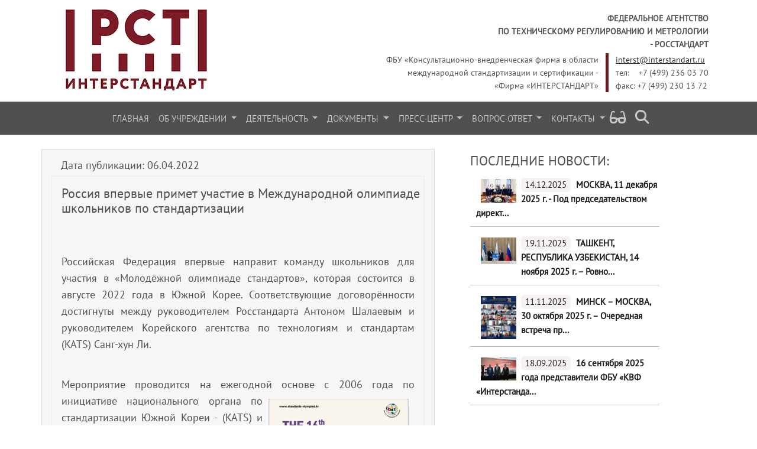

--- FILE ---
content_type: text/html; charset=UTF-8
request_url: https://interstandart.ru/post/olymp
body_size: 31410
content:
<!DOCTYPE html>
<html lang="ru">
<head>
    <meta charset="UTF-8">
    <meta name="yandex-verification" content="cc7d8f8a5f6698ca" />
    <title>Россия впервые примет участие в Международной олимпиаде школьников по стандартизации | ФБУ ИНТЕРСТАНДАРТ</title>
    <link rel="canonical" href="https://interstandart.ru/post/olymp">
    <meta name="keywords" content="Россия впервые примет участие в Международной олимпиаде школьников по стандартизации">
    <meta name="description" content="Россия впервые примет участие в Международной олимпиаде школьников по стандартизации">
    <meta name="viewport" content="width=device-width, initial-scale=1, maximum-scale=1">
    <link rel="icon" href="https://interstandart.ru/assets/fronted/images/icon.png" type="image/png">
    <!-- Styles -->
     <link rel="stylesheet" href="https://interstandart.ru/css/banner.css" />
    <script src="https://pos.gosuslugi.ru/bin/script.min.js"></script>
    <link rel="stylesheet" href="https://interstandart.ru/dist/css/bvi.css" type="text/css">
    <link rel="stylesheet" href="/assets/fronted/css/app.css">
    <link rel="stylesheet" href="/assets/fronted/css/style.css">
</head>
<body>
<div id="app">
    <div class="upward" onclick="scrollTopTop()">

    <i class="fas fa-chevron-circle-up" style="color:#6a1a21; font-size: 3rem;"></i>
</div>
<div class="container">
    <div class="row my-3">
        <div class="col-lg">
            <a href="https://www.interstandart.ru/"> <img class="head_i"
                                                          src="https://interstandart.ru/assets/fronted/images/inter.jpg"
                                                          alt="ФЕДЕРАЛЬНОЕ АГЕНТСТВО <br>
           ПО ТЕХНИЧЕСКОМУ РЕГУЛИРОВАНИЮ И МЕТРОЛОГИИ<br>
           - РОССТАНДАРТ"></a>
        </div>
        <div class="col-lg">
            <div class="text-lg-end my-lg-1 head_f">ФЕДЕРАЛЬНОЕ АГЕНТСТВО <br>
                ПО ТЕХНИЧЕСКОМУ РЕГУЛИРОВАНИЮ И МЕТРОЛОГИИ<br>
                - РОССТАНДАРТ
            </div>
            <div class="row p-0">
                <div class="col-lg  text-lg-end head_l border_s">ФБУ «Консультационно-внедренческая фирма в
                    области<br>
                    международной стандартизации и сертификации -<br>
                    «Фирма «ИНТЕРСТАНДАРТ»
                </div>
                <div class="col-lg-auto head_l">
                    <a href="mailto:interst@interstandart.ru"
                       style="color: #2c3034;">interst@interstandart.ru</a><br>
                    тел:&nbsp;&nbsp;&nbsp; +7 (499) 236 03 70<br>
                    факс: +7 (499) 230 13 72<br>
                </div>
            </div>
        </div>
    </div>
</div>
   <nav class="navbar navbar-expand-lg navbar-dark mb-3" style="background-color:#4F5050;">
    <div class="container-fluid">
        <button class="navbar-toggler" type="button" data-bs-toggle="collapse"
                data-bs-target="#navbarSupportedContent"
                aria-controls="navbarSupportedContent" aria-expanded="false" aria-label="Toggle navigation">
            <span class="navbar-toggler-icon"></span>
        </button>
        <div class="collapse navbar-collapse justify-content-center" id="navbarSupportedContent">
            <ul class="navbar-nav  justify-content-center mb-2 mb-lg-0">
                <li class="nav-item">
                    <a class="nav-link" aria-current="page" href="/">ГЛАВНАЯ</a>
                </li>
                <li class="nav-item dropdown">
                    <a class="nav-link dropdown-toggle" href="#" id="navbarDropdown" role="button"
                       data-bs-toggle="dropdown"
                       aria-expanded="false">
                        ОБ УЧРЕЖДЕНИИ
                    </a>
                    <div class="dropdown-menu" aria-labelledby="navbarDropdown">
                        <ul>
                            <li><a class="dropdown-item disable" href="/page/a-us">О нас</a></li>
                            <!-- <li><a class="dropdown-item" href="/page/main">Руководство</a></li> -->
                            <li><a class="dropdown-item" href="/page/partners">Наши партнеры</a></li>
                            <li><a class="dropdown-item" href="/page/kadr">Кадровое обеспечение</a></li>
                        </ul>
                    </div>
                </li>
                <li class="nav-item dropdown">
                    <a class="nav-link dropdown-toggle" href="#" id="navbarDropdown" role="button"
                       data-bs-toggle="dropdown"
                       aria-expanded="false">
                        ДЕЯТЕЛЬНОСТЬ
                    </a>
                    <div class="dropdown-menu" aria-labelledby="navbarDropdown">
                        <ul>
                                                            <li>
                                    <a class="dropdown-item"
                                       href="/page/standarts">Стандарты</a>
                                </li>
                                                            <li>
                                    <a class="dropdown-item"
                                       href="/page/weapon">Кадастр оружия</a>
                                </li>
                                                            <li>
                                    <a class="dropdown-item"
                                       href="/page/znaki-poverki">Знаки поверки</a>
                                </li>
                                                            <li>
                                    <a class="dropdown-item"
                                       href="/page/blanki">Бланки</a>
                                </li>
                                                        <li><a class="dropdown-item" href="/page/fgis_01">ФГИС «Реестры ТР ТС 018/2011»</a></li>
                            <li><a class="dropdown-item" href="/page/fgis_02">ФГИС «ПНС»</a></li>
                            <li><a class="dropdown-item" href="/page/fgis_03">ФГИС «АИС МГС»</a></li>
                            <li><a class="dropdown-item" href="/page/fgis_04">Подсистема «КОНТУР» ФГИС Росстандарта</a></li>
                        </ul>
                    </div>
                </li>
                <li class="nav-item dropdown">
                    <a class="nav-link dropdown-toggle" href="#" id="navbarDropdown" role="button"
                       data-bs-toggle="dropdown"
                       aria-expanded="false">
                        ДОКУМЕНТЫ
                    </a>
                    <div class="dropdown-menu" aria-labelledby="navbarDropdown">
                        <ul>
                            <li><a class="dropdown-item disable" href="/page/documents">Учредительные и иные
                                    правоустанавливающие<br> документы ФБУ «КВФ «Интерстандарт»</a></li>
                            <li><a class="dropdown-item" href="/page/rekvisits">Реквизиты</a></li>
                            <li><a class="dropdown-item" href="/page/no-corupcion">Деятельность по противодействие коррупции</a></li>
                            <li><a class="dropdown-item" href="/page/price">Прейскурант</a></li>
                            <li><a class="dropdown-item" href="/page/purchase"> Закупка товаров, работ и услуг</a></li>
                        </ul>
                    </div>
                </li>
                <li class="nav-item dropdown">
                    <a class="nav-link dropdown-toggle" href="#" id="navbarDropdown" role="button"
                       data-bs-toggle="dropdown"
                       aria-expanded="false">
                        ПРЕСС-ЦЕНТР
                    </a>
                    <div class="dropdown-menu" aria-labelledby="navbarDropdown">
                        <ul>
                            <li><a class="dropdown-item disable" href="/post">Новости</a></li>
                            <li><a class="dropdown-item" href="/page/press-contacts">Контакты пресс-службы</a></li>
                        </ul>
                    </div>
                </li>
                <li class="nav-item dropdown">
                    <a class="nav-link dropdown-toggle" href="#" id="navbarDropdown" role="button"
                       data-bs-toggle="dropdown"
                       aria-expanded="false">
                        ВОПРОС-ОТВЕТ
                    </a>
                    <div class="dropdown-menu" aria-labelledby="navbarDropdown">
                        <ul>
                            <li><a class="dropdown-item disable" href="/quest">Вопросы и ответы</a></li>
                            <li><a class="dropdown-item" href="/faq">Задать вопрос</a></li>
                        </ul>
                    </div>
                </li>
                <li class="nav-item dropdown">
                    <a class="nav-link dropdown-toggle" href="#" id="navbarDropdown" role="button"
                       data-bs-toggle="dropdown"
                       aria-expanded="false">
                        КОНТАКТЫ
                    </a>
                    <div class="dropdown-menu" aria-labelledby="navbarDropdown">
                        <ul>
                            <li><a class="dropdown-item disable" href="/page/contacts">Контакты учреждения</a></li>
                            <li><a class="dropdown-item" href="/page/info">Справочник подразделений</a></li>
                        </ul>
                    </div>
                </li>
                <li>
                    <a href="#" class="bvi-open" style="color: rgb(201, 201, 201); font-size: 24px;">
                        <i class="fa-solid fa-glasses" title="Версия сайта для слабовидящих"></i>
                    </a>
                </li>
                <li>
                    <a data-bs-toggle="modal" data-bs-target="#exampleModal_02" s  style="color: rgb(201, 201, 201); font-size: 24px;cursor:pointer;">
                <i class="fa-solid fa-magnifying-glass ms-3"></i>
                    </a>
                </li>
            </ul>
            <!-- <form class="d-flex">
                   <input class="form-control me-2" style="height: 30px;" type="search" placeholder="Поиск по сайту" aria-label="Искать">
                   <button class="btn btn-outline-light" style="height: 30px;padding:0 10px;" type="submit">Найти</button>
               </form>-->
        </div>
    </div>
</nav>
    <div class="container">
        <div class="row zag_border my-3">
            <div class="col-lg-7  col-12 p-3 mt-2 mb-3" style="background-color:rgba(238, 238, 238, 0.55);border: #dadada 1px solid;">
                 <h5 class="ps-3">Дата публикации: 06.04.2022</h5>
                <div style="border:1px solid #e9ecef;">
                    <h4 class="mt-3 ps-3">Россия впервые примет участие в Международной олимпиаде школьников по
                        стандартизации</h4>
                    <h5 class="mt-5 p-3 lh-base" style="text-align:justify;">Российская Федерация впервые направит
                        команду школьников для участия в «Молодёжной олимпиаде стандартов», которая состоится в августе
                        2022 года в Южной Корее. Соответствующие договорённости достигнуты между руководителем
                        Росстандарта Антоном Шалаевым и руководителем Корейского агентства по технологиям и стандартам
                        (KATS) Санг-хун Ли.</h5>
                    <h5 class="lh-base p-3" style="text-align:justify;">Мероприятие проводится на ежегодной основе
                        <img  style="float:right;margin:10px; border: 1px solid #ccc;"
                             src="/assets/fronted/posts/olymp.jpg" alt=""> с 2006 года по инициативе национального
                        органа по
                        стандартизации Южной Кореи - (KATS) и направлено на популяризацию среди подростков стандартов,
                        позволяя им открыть для себя весь потенциал инструментов стандартизации. В 2021 году в
                        Международной олимпиаде по стандартизации приняли участие 120 ребят из Китая, Индонезии, Японии,
                        Кении, Республики Корея, Руанды и Сингапура, объединившихся в 40 команд. Чтобы подчеркнуть
                        стратегическую важность стандартизации для Южной Кореи, главный приз вручил лично
                        премьер-министр страны Ким Бу Гём. Следующая Международная Олимпиада по стандартизации назначена
                        на август 2022 года.

                        Олимпиада проверит не только знания в области стандартизации с теоретической точки зрения, но и
                        объединит творческие способности, научные знания, создав возможность для школьников исследовать
                        уникальный мир стандартизации. Основными целями и задачами Олимпиады являются выявление и
                        развитие у школьников творческих способностей и интереса к научно-исследовательской
                        деятельности, повышение осведомленности общественности о важности стандартизации для
                        безопасности, качества жизни и устойчивого развития.</h5>
                    <h5 class="lh-base p-3" style="text-align:justify;">Отборочный тур стартует в рамках проекта
                        «Метрологический образовательный кластер» с 1 февраля. Принять участие может любой желающий
                        школьник от 13 до 18 лет. Для этого необходимо заполнить анкету, написать эссе на тему «Для чего
                        нужны стандарты?» и направить на электронный адрес olymp@rst.gov.ru. Прием анкет продлится до 31
                        марта, а 1 июня в Уфе состоится финальный конкурс, на котором и будет сформирована сборная,
                        представляющая нашу страну на международной олимпиаде. </h5>
                    <h5 class="lh-base p-3" style="text-align:justify;">Школьники будут оцениваться по различным
                        критериям - творческий подход к решению задач, креативное мышление, знание английского
                        языка.</h5>
                    <h5 class="ps-4">Источник: Росстандарт <a style="color:#696969;" href="https://www.gost.ru/portal/gost/home/presscenter/news?portal:isSecure=true&navigationalstate=JBPNS_rO0ABXczAAZhY3Rpb24AAAABAA5zaW5nbGVOZXdzVmlldwACaWQAAAABAAQ4NDc4AAdfX0VPRl9f&portal:componentId=88beae40-0e16-414c-b176-d0ab5de82e16 ">ссылка</a>
                    </h5>
                </div>
                            </div>
            <div class="col-lg-5  col-12">
                <h4 class="mt-3 ms-5">ПОСЛЕДНИЕ НОВОСТИ:</h4>
                <ul class="post_ul fs-6 px-5  lh-base">
                                             <a href="/post/zasedanie-mezhgosudarstvennogo-soveta-po-standartizacii-metrologii-i-sertifikacii">
                            <li style="overflow: hidden; padding-left: 10px;font-size:15px;">
                                <img src="https://interstandart.ru/storage/posts/2025-14-12/nWeLpEV19gvYbOoKbyXU6XqqFPvYzXDYavxVEFyl.jpg"
                                     style="width:60px;height: auto; float:left; margin:2px 8px;"
                                     alt="МОСКВА, 11 декабря 2025 г. - Под председательством директ..."
                                     title="МОСКВА, 11 декабря 2025 г. - Под председательством директ...">
                                <span style="background:#f6f2f2;padding:3px 7px;border-radius:7px;font-weight: normal;margin-right:5px;">14.12.2025</span>

                                МОСКВА, 11 декабря 2025 г. - Под председательством директ...
                            </li>
                        </a>
                                             <a href="/post/k-20-letiyu-soyuznicheskih-otnosheniy-novye-iniciativy-rossii-i-uzbekistana-v-sfere-standartov-i-izmereniy">
                            <li style="overflow: hidden; padding-left: 10px;font-size:15px;">
                                <img src="https://interstandart.ru/storage/posts/2025-19-11/Oeq4XWJZYyjQvffGbWq6BhrBQNaNuglyZ86WNU50.jpg"
                                     style="width:60px;height: auto; float:left; margin:2px 8px;"
                                     alt="ТАШКЕНТ, РЕСПУБЛИКА УЗБЕКИСТАН, 14 ноября 2025 г. – Ровно..."
                                     title="ТАШКЕНТ, РЕСПУБЛИКА УЗБЕКИСТАН, 14 ноября 2025 г. – Ровно...">
                                <span style="background:#f6f2f2;padding:3px 7px;border-radius:7px;font-weight: normal;margin-right:5px;">19.11.2025</span>

                                ТАШКЕНТ, РЕСПУБЛИКА УЗБЕКИСТАН, 14 ноября 2025 г. – Ровно...
                            </li>
                        </a>
                                             <a href="/post/eksperty-gosudarstv-sng-obsudili-perspektivnye-napravleniya-i-populyarizaciyu-rabot-po-standartizacii">
                            <li style="overflow: hidden; padding-left: 10px;font-size:15px;">
                                <img src="https://interstandart.ru/storage/posts/2025-11-11/DBSOOvFxG2qZDpmBFlkx525l4TikfZIS8X3w5OUN.jpg"
                                     style="width:60px;height: auto; float:left; margin:2px 8px;"
                                     alt="МИНСК – МОСКВА, 30 октября 2025 г. – Очередная встреча пр..."
                                     title="МИНСК – МОСКВА, 30 октября 2025 г. – Очередная встреча пр...">
                                <span style="background:#f6f2f2;padding:3px 7px;border-radius:7px;font-weight: normal;margin-right:5px;">11.11.2025</span>

                                МИНСК – МОСКВА, 30 октября 2025 г. – Очередная встреча пр...
                            </li>
                        </a>
                                             <a href="/post/tretiy-vserossiyskiy-oruzheynyy-forum-ustoychivoe-razvitie-strelkovoy-otrasli-zalog-bezopasnosti-strany">
                            <li style="overflow: hidden; padding-left: 10px;font-size:15px;">
                                <img src="https://interstandart.ru/storage/posts/2025-18-09/ZQCkLVUaIUVuCDW6SgmYGfyEf6T9HFSd6gYZoOkO.jpg"
                                     style="width:60px;height: auto; float:left; margin:2px 8px;"
                                     alt="16 сентября 2025 года представители ФБУ «КВФ «Интерстанда..."
                                     title="16 сентября 2025 года представители ФБУ «КВФ «Интерстанда...">
                                <span style="background:#f6f2f2;padding:3px 7px;border-radius:7px;font-weight: normal;margin-right:5px;">18.09.2025</span>

                                16 сентября 2025 года представители ФБУ «КВФ «Интерстанда...
                            </li>
                        </a>
                                    </ul>
            </div>
      </div>
</div>

    <div class="container">
        <div class="footer">
            <div class="footer_st">
                <a href="/">Главная</a>
            </div>
            <div class="footer_st">
                <a href="/page/znaki-poverki#znaki">Знаки поверки в виде наклеек</a>
            </div>
            <div class="footer_st">
                <a href="/page/astm">Стандарты ASTM</a>
            </div>
            <div class="footer_st">
                <a href="/page/sae">Стандарты SAE</a>
            </div>
            <div class="footer_st">
                <a href="/page/a-us">О нас</a>
            </div>
            <div class="footer_st">
                <a href="/page/weapon">Кадастр оружия и патронов</a>
            </div>
            <div class="footer_st">
                <a href="/page/iso">Стандарты ISO</a>
            </div>
            <div class="footer_st">
                <a href="/page/bsen">Стандарты BS EN</a>
            </div>
            <div class="footer_st">
                <a href="/page/contacts">Контакты</a>
            </div>
            <div class="footer_st">
                <a href="/page/partners">Наши партнеры</a>
            </div>
            <div class="footer_st">
                <a href="/page/standarts#perevod">Перевод стандартов</a>
            </div>
            <div class="footer_st">
                <a href="/page/a-us#fgis">Сопровождение ФГИС</a>
            </div>
            <div class="footer_st">
                <a href="/page/rekvisits">Реквизиты</a>
            </div>
            <div class="footer_st">
                <a href="/quest">Вопрос - Ответ</a>
            </div>
            <div class="footer_st">
                <a href="/page/uop">Стандарты UOP</a>
            </div>
            <div class="footer_st">
                <a href="/page/blanki">Бланки</a>
            </div>
        </div>
    </div>
    <div class="footer_p">
        <div class="container text-center">
            © 2007 - 2022 ФБУ "КВФ "ИНТЕРСТАНДАРТ" 119049, Москва, Ленинский проспект, дом 9 , тел +7 (499) 236 03 70 <br/>
            Разработка и техподдержка:
            <a class="text-white" href="mailto:web@interstandart.ru">web@interstandart.ru</a>
            | <a data-bs-toggle="modal" data-bs-target="#exampleModal_01" style="cursor:pointer" class="text-white">Оценка сайта</a>
            | Мы в соц.сетях: <a href="https://vk.com/id716620308" class="text-white mx-1" target="_blank"><i class="fab fa-vk social_vk fa-xl"></i></a>
            <a href="https://t.me/fbu_interstandart" target="_blank" class="text-white me-1"><i class="fab fa-telegram fa-xl"></i></a>
        </div>
    </div>

</div>

<!-- Modal -->
<div class="modal fade" id="exampleModal_01" tabindex="-1" aria-labelledby="exampleModalLabel" aria-hidden="true">
    <div class="modal-dialog">
        <div class="modal-content">
            <form action="https://interstandart.ru/add-rating" method="POST">
                <input type="hidden" name="_token" value="zfwSScpFm2voI50Jg7o2Pt51MWyJfBtYhi0P2luj">                <div class="modal-header">
                    <h1 class="modal-title fs-3" id="exampleModalLabel">Вы можете оценить наш сайт</h1>

                    <button type="button" class="btn-close" data-bs-dismiss="modal" aria-label="Close"></button>
                </div>
                <div class="modal-body">
                    <h4 class="text-center">Дизайн сайта</h4>
                    <div class="rating-css">
                        <div class="star-icon">
                            <input type="radio" value="1" name="product_rating"  id="rating1">
                            <label for="rating1" class="fa fa-star"></label>
                            <input type="radio" value="2" name="product_rating" id="rating2">
                            <label for="rating2" class="fa fa-star"></label>
                            <input type="radio" value="3" name="product_rating" id="rating3">
                            <label for="rating3" class="fa fa-star"></label>
                            <input type="radio" value="4" name="product_rating" id="rating4">
                            <label for="rating4" class="fa fa-star"></label>
                            <input type="radio" value="5" name="product_rating" checked id="rating5">
                            <label for="rating5" class="fa fa-star"></label>
                        </div>
                    </div>

                    <h4 class="text-center">Функционал сайта</h4>
                    <div class="rating-css">
                        <div class="star-icon">
                            <input type="radio" value="1" name="content_rating"  id="rating6">
                            <label for="rating6" class="fa fa-star"></label>
                            <input type="radio" value="2" name="content_rating" id="rating7">
                            <label for="rating7" class="fa fa-star"></label>
                            <input type="radio" value="3" name="content_rating" id="rating8">
                            <label for="rating8" class="fa fa-star"></label>
                            <input type="radio" value="4" name="content_rating" id="rating9">
                            <label for="rating9" class="fa fa-star"></label>
                            <input type="radio" value="5" name="content_rating" checked id="rating10">
                            <label for="rating10" class="fa fa-star"></label>
                        </div>
                    </div>

                        <h4 class="text-center">Доступность информации</h4>
                    <div class="rating-css">
                        <div class="star-icon">
                            <input type="radio" value="1" name="information_rating"  id="rating11">
                            <label for="rating11" class="fa fa-star"></label>
                            <input type="radio" value="2" name="information_rating" id="rating12">
                            <label for="rating12" class="fa fa-star"></label>
                            <input type="radio" value="3" name="information_rating" id="rating13">
                            <label for="rating13" class="fa fa-star"></label>
                            <input type="radio" value="4" name="information_rating" id="rating14">
                            <label for="rating14" class="fa fa-star"></label>
                            <input type="radio" value="5" name="information_rating" checked id="rating15">
                            <label for="rating15" class="fa fa-star"></label>
                        </div>
                    </div>
                </div>
                <div class="modal-footer">
                    <button type="submit" class="btn btn-primary">Оценить</button>
                </div>
            </form>
        </div>
    </div>
</div>
<!-- / Modal -->
<div id="exampleModal_02" class="modal fade" tabindex="-1">
    <div class="modal-dialog">
        <div class="modal-content">
            <div class="modal-header">
                <h5 class="modal-title">Найти информацию</h5>
                <button type="button" class="btn-close" data-bs-dismiss="modal" aria-label="Close"></button>
            </div>
            <div class="modal-body">
                <form class="d-flex" role="search" method="get" action="https://interstandart.ru/find">
                    <input class="form-control me-2" name="s" id="s" type="search" placeholder="Поиск..." aria-label="Search">
                    <button class="btn btn-outline-secondary" type="submit">Найти</button>
                </form>
            </div>
            <div class="modal-footer">
                <button type="button" class="btn btn-secondary" data-bs-dismiss="modal">Закрыть</button>
            </div>

        </div>
    </div>
</div>

<script src="/assets/fronted/js/app.js"></script>
<script src="/assets/fronted/js/main.js"></script>
 <script>
      Widget("https://pos.gosuslugi.ru/form", 369096);
    </script>
<script src="https://interstandart.ru/js/banner.js"></script>

<!-- Yandex.Metrika counter -->
<script type="text/javascript">
    (function (m, e, t, r, i, k, a) {
        m[i] = m[i] || function () {
            (m[i].a = m[i].a || []).push(arguments)
        };
        m[i].l = 1 * new Date();
        k = e.createElement(t), a = e.getElementsByTagName(t)[0], k.async = 1, k.src = r, a.parentNode.insertBefore(k, a)
    })
    (window, document, "script", "https://mc.yandex.ru/metrika/tag.js", "ym");

    ym(88480020, "init", {
        clickmap: true,
        trackLinks: true,
        accurateTrackBounce: true
    });
</script>
<noscript>
    <div><img src="https://mc.yandex.ru/watch/88480020" style="position:absolute; left:-9999px;" alt=""/></div>
</noscript>
<!-- /Yandex.Metrika counter -->
<script src="https://interstandart.ru/dist/js/bvi.min.js"></script>
<script>
    new isvek.Bvi({
        speech: false,
    });
</script>
</body>
</html>


--- FILE ---
content_type: text/css
request_url: https://interstandart.ru/css/banner.css
body_size: 7072
content:
#js-show-iframe-wrapper {
  position: relative;
  display: flex;
  align-items: center;
  justify-content: center;
  width: 100%;
  
  height:419px;
  min-width: 293px;
  max-width: 100%;
  background: linear-gradient(138.4deg, #38bafe 26.49%, #2d73bc 79.45%);
  color: #fff;
  cursor: pointer;
}
#js-show-iframe-wrapper .pos-banner-fluid * {
  box-sizing: border-box;
}
#js-show-iframe-wrapper .pos-banner-fluid .pos-banner-btn_2 {
  display: block;
  width: 240px;
  min-height: 56px;
  font-size: 18px;
  line-height: 24px;
  cursor: pointer;
  background: #0d4cd3;
  color: #fff;
  border: none;
  border-radius: 8px;
  outline: 0;
}
#js-show-iframe-wrapper .pos-banner-fluid .pos-banner-btn_2:hover {
  background: #1d5deb;
}
#js-show-iframe-wrapper .pos-banner-fluid .pos-banner-btn_2:focus {
  background: #2a63ad;
}
#js-show-iframe-wrapper .pos-banner-fluid .pos-banner-btn_2:active {
  background: #2a63ad;
}
@-webkit-keyframes fadeInFromNone {
  0% {
    display: none;
    opacity: 0;
  }
  1% {
    display: block;
    opacity: 0;
  }
  100% {
    display: block;
    opacity: 1;
  }
}
@keyframes fadeInFromNone {
  0% {
    display: none;
    opacity: 0;
  }
  1% {
    display: block;
    opacity: 0;
  }
  100% {
    display: block;
    opacity: 1;
  }
}
@font-face {
  font-family: LatoWebLight;
  src: url(https://pos.gosuslugi.ru/bin/fonts/Lato/fonts/Lato-Light.woff2)
      format("woff2"),
    url(https://pos.gosuslugi.ru/bin/fonts/Lato/fonts/Lato-Light.woff)
      format("woff"),
    url(https://pos.gosuslugi.ru/bin/fonts/Lato/fonts/Lato-Light.ttf)
      format("truetype");
  font-style: normal;
  font-weight: 400;
}
@font-face {
  font-family: LatoWeb;
  src: url(https://pos.gosuslugi.ru/bin/fonts/Lato/fonts/Lato-Regular.woff2)
      format("woff2"),
    url(https://pos.gosuslugi.ru/bin/fonts/Lato/fonts/Lato-Regular.woff)
      format("woff"),
    url(https://pos.gosuslugi.ru/bin/fonts/Lato/fonts/Lato-Regular.ttf)
      format("truetype");
  font-style: normal;
  font-weight: 400;
}
@font-face {
  font-family: LatoWebBold;
  src: url(https://pos.gosuslugi.ru/bin/fonts/Lato/fonts/Lato-Bold.woff2)
      format("woff2"),
    url(https://pos.gosuslugi.ru/bin/fonts/Lato/fonts/Lato-Bold.woff)
      format("woff"),
    url(https://pos.gosuslugi.ru/bin/fonts/Lato/fonts/Lato-Bold.ttf)
      format("truetype");
  font-style: normal;
  font-weight: 400;
}
@font-face {
  font-family: RobotoWebLight;
  src: url(https://pos.gosuslugi.ru/bin/fonts/Roboto/Roboto-Light.woff2)
      format("woff2"),
    url(https://pos.gosuslugi.ru/bin/fonts/Roboto/Roboto-Light.woff)
      format("woff"),
    url(https://pos.gosuslugi.ru/bin/fonts/Roboto/Roboto-Light.ttf)
      format("truetype");
  font-style: normal;
  font-weight: 400;
}
@font-face {
  font-family: RobotoWebRegular;
  src: url(https://pos.gosuslugi.ru/bin/fonts/Roboto/Roboto-Regular.woff2)
      format("woff2"),
    url(https://pos.gosuslugi.ru/bin/fonts/Roboto/Roboto-Regular.woff)
      format("woff"),
    url(https://pos.gosuslugi.ru/bin/fonts/Roboto/Roboto-Regular.ttf)
      format("truetype");
  font-style: normal;
  font-weight: 400;
}
@font-face {
  font-family: RobotoWebBold;
  src: url(https://pos.gosuslugi.ru/bin/fonts/Roboto/Roboto-Bold.woff2)
      format("woff2"),
    url(https://pos.gosuslugi.ru/bin/fonts/Roboto/Roboto-Bold.woff)
      format("woff"),
    url(https://pos.gosuslugi.ru/bin/fonts/Roboto/Roboto-Bold.ttf)
      format("truetype");
  font-style: normal;
  font-weight: 400;
}
@font-face {
  font-family: ScadaWebRegular;
  src: url(https://pos.gosuslugi.ru/bin/fonts/Scada/Scada-Regular.woff2)
      format("woff2"),
    url(https://pos.gosuslugi.ru/bin/fonts/Scada/Scada-Regular.woff)
      format("woff"),
    url(https://pos.gosuslugi.ru/bin/fonts/Scada/Scada-Regular.ttf)
      format("truetype");
  font-style: normal;
  font-weight: 400;
}
@font-face {
  font-family: ScadaWebBold;
  src: url(https://pos.gosuslugi.ru/bin/fonts/Scada/Scada-Bold.woff2)
      format("woff2"),
    url(https://pos.gosuslugi.ru/bin/fonts/Scada/Scada-Bold.woff) format("woff"),
    url(https://pos.gosuslugi.ru/bin/fonts/Scada/Scada-Bold.ttf)
      format("truetype");
  font-style: normal;
  font-weight: 400;
}
@font-face {
  font-family: Geometria;
  src: url(https://pos.gosuslugi.ru/bin/fonts/Geometria/Geometria.eot);
  src: url(https://pos.gosuslugi.ru/bin/fonts/Geometria/Geometria.eot?#iefix)
      format("embedded-opentype"),
    url(https://pos.gosuslugi.ru/bin/fonts/Geometria/Geometria.woff)
      format("woff"),
    url(https://pos.gosuslugi.ru/bin/fonts/Geometria/Geometria.ttf)
      format("truetype");
  font-weight: 400;
  font-style: normal;
}
@font-face {
  font-family: Geometria-ExtraBold;
  src: url(https://pos.gosuslugi.ru/bin/fonts/Geometria/Geometria-ExtraBold.eot);
  src: url(https://pos.gosuslugi.ru/bin/fonts/Geometria/Geometria-ExtraBold.eot?#iefix)
      format("embedded-opentype"),
    url(https://pos.gosuslugi.ru/bin/fonts/Geometria/Geometria-ExtraBold.woff)
      format("woff"),
    url(https://pos.gosuslugi.ru/bin/fonts/Geometria/Geometria-ExtraBold.ttf)
      format("truetype");
  font-weight: 900;
  font-style: normal;
}

#js-show-iframe-wrapper {
  background: #fff;
}
#js-show-iframe-wrapper .pos-banner-fluid .pos-banner-btn_2 {
  width: 100%;
  min-height: var(--pos-banner-fluid-32__button-min-height);
  color: #fff;
  background: #0d4cd3;
  font-size: var(--pos-banner-fluid-32__button-font-size);
  font-family: LatoWeb, sans-serif;
  font-weight: 400;
  padding: 0;
  line-height: 1.2;
  border-radius: 8px;
}
#js-show-iframe-wrapper .bf-32 {
  position: relative;
  width: 100%;
  max-width: 3600px;
  box-sizing: border-box;
}
#js-show-iframe-wrapper .bf-32__decor {
  margin-right: 94px;
  width: 100%;
}
#js-show-iframe-wrapper .bf-32__content {
  min-height: var(--pos-banner-fluid-32__content-min-height);
  padding: var(--pos-banner-fluid-32__content-padding);
  align-items: center;
  display: grid;
  grid-template-columns: var(--pos-banner-fluid-32__grid-template-columns);
}
#js-show-iframe-wrapper .bf-32__description {
  display: flex;
  flex-direction: column;
}
#js-show-iframe-wrapper .bf-32__text {
  font-size: var(--pos-banner-fluid-32__text-font-size);
  line-height: 1.2;
  font-family: LatoWeb, sans-serif;
  font-weight: 700;
  color: #0b1f33;
  margin-bottom: var(--pos-banner-fluid-32__text-margin-bottom);
}
#js-show-iframe-wrapper .bf-32__text_small {
  font-size: var(--pos-banner-fluid-32__text-small-font-size);
  font-weight: 400;
  margin-bottom: 0;
}
#js-show-iframe-wrapper .bf-32__aside {
  display: flex;
  align-items: center;
}
#js-show-iframe-wrapper .bf-32__logo {
  width: var(--pos-banner-fluid-32__logo-width);
  margin-left: 5px;
}
#js-show-iframe-wrapper .bf-32__slogan {
  font-family: LatoWeb, sans-serif;
  font-weight: 700;
  font-size: var(--pos-banner-fluid-32__slogan-font-size);
  line-height: 1.2;
  color: #1666b0;
}
#js-show-iframe-wrapper .bf-32__btn-wrap {
  width: var(--pos-banner-fluid-32__button-wrap-width);
  max-width: var(--pos-banner-fluid-32__button-wrap-max-width);
  margin-right: var(--pos-banner-fluid-32__button-wrap-margin-right);
}


--- FILE ---
content_type: text/css
request_url: https://interstandart.ru/assets/fronted/css/style.css
body_size: 15351
content:
:root {

    --color-default: #ffffff;
    --color-font: #505050;
    --color-border: #6a1a21;
    --color-pink: #c9666f;
    --color-orange: #BB4433;
    --color-menu: #4f5050;

}

body {
    font-family: 'PT_Sans', sans-serif;
    font-size: 14px;
    color: var(--color-font);
    background: var(--color-default);
}

.hi_st {
    min-height: calc(100vh - 544px);

}

.st_right {
    font-size: 4rem;
    color: #6a1a21;
    position: absolute;
    right: -35px;
    top: calc(50% - 20px);
}

.st_left {
    font-size: 4rem;
    color: #6a1a21;
    position: absolute;
    left: -35px;
    top: calc(50% - 20px);
}

/* rating */
.rating-css div {
    color: #ffe400;
    font-size: 30px;
    font-family: sans-serif;
    font-weight: 800;
    text-align: center;
    text-transform: uppercase;
    padding: 20px 0;
}

.rating-css input {
    display: none;
}

.rating-css input + label {
    font-size: 30px;
    text-shadow: 1px 1px 0 #8f8420;
    cursor: pointer;
}

.rating-css input:checked + label ~ label {
    color: #b4afaf;
}

.rating-css label:active {
    transform: scale(0.8);
    transition: 0.3s ease;
}

/* End of Star Rating */

.font_help {
    font-family: 'EuclidCircularB', sans-serif;
}

.help {
    margin: 0 18px;
    padding: 30px;
    border: #dadada 1px solid
}

.help_h_1 {
    font-weight: 700;
    line-height: 1;
    margin-bottom: 15px;
    font-size: 52px;
    font-family: 'EuclidCircularB', Arial, sans-serif;
}

.help_h_5 {
    line-height: 1.7;
    font-size: 18px;
}





.help_button {
    border-width: 2px;
    border-color: #ff7d27;
    background: #FF7D27;
    text-decoration: none;
    color: white;

    font-weight: 800;
    font-size: 1rem;
    padding: 10px 20px;
    border-radius: 30px;
    transition: background-color 0.2s ease-in-out, color 0.2s ease-in-out, border-color 0.2s ease-in-out;
}

.help_button:hover {
    color: #FF7D27;
    background: white;
    border: 2px #FF7D27 solid;
    padding: 8px 18px;
}

a:link, a:visited, a:hover, a:focus, a:active {
    border: 0;
    outline: 0;
}

.tag_button {
    background: white;
    float: left;
    text-decoration: none;
    color: #7c151f;
    font-weight: 800;
    padding: 5px 10px;
    margin:5px 10px;
    border: #7c151f 2px solid;
    border-radius: 20px;
}



.tag_button:hover {
  color:white;
    background:#7c151f;
    transition: 0.3s;
}

.body_log {
    background: url(/public/assets/fronted/images/bg_login.jpg) no-repeat center center fixed;
    -webkit-background-size: cover;
    -moz-background-size: cover;
    -o-background-size: cover;
    background-size: cover;
}

.log_in {
    width: 350px;
    border-radius: 3px;
}

.log_in img {
    display: block;
    margin: 10px auto;
}

.log_in h2 {
    text-align: center;
    margin-bottom: 20px;
    font-size: 1.3em;
    font-weight: 600;
    /* letter-spacing: 2px*/

}

/* head */
.head_f {
    font-weight: 600;
}

.border_s {
    border-right: 5px solid var(--color-border);
}

/* /head */

/* Menu  */
#checkbox_toggle {
    display: none;
}

.hamburger {
    display: none;
    font-size: 24px;
    cursor: pointer;
}

.hamburger-line {
    top: 3px;
    background-color: var(--color-default);
    display: block;
    height: 2px;
    position: relative;
    width: 24px;

}

.hamburger-line::before,
.hamburger-line::after {
    background-color: var(--color-default);
    content: '';
    display: block;
    position: absolute;
    transition: all .3s;
    width: 100%;
    height: 100%;
}

.hamburger-line::before {
    top: 7px;
}

.hamburger-line::after {
    top: -7px;
}

.nav_menu {
    font-size: 1.2rem;
    background: var(--color-menu);
    min-height: 50px;
    width: 100%;
    margin: 20px auto;
}

.menu {
    padding: 12px 0;
    color: var(--color-default);
    text-align: center;
    text-decoration: none;
}

.menu li {
    display: inline-block;
    margin: 0 1.5%;
}

.nav_menu a {
    text-decoration: none;
    color: #bebebf;
}

.nav_menu a:hover {
    color: var(--color-default);
    transition-duration: .2s;
}

.active_a {
    color: white !important;

}

/* /Menu  */


.carousel_p {
    padding: 0 20px;
    margin: 0;
}

.sl_ul {
    padding: 0;
    margin-top: 10px;
}

.sl_ul li {
    list-style: none;
    margin: 2rem 0;
    padding-bottom: 10px;
    border-bottom: 1px solid #bebebf;
    width: 90%;
}

.sl_ul a {
    text-decoration: none;
    color: var(--color-orange);
    font-size: 1.1rem;
    font-weight: bold;
}

.sl_ul a:hover {
    color: #d7a5a5;
}

.posts {
    display: grid;
    grid-template-columns: repeat(auto-fill, minmax(250px, 1fr));
    grid-gap: 2em;
    border-bottom: 3px solid var(--color-border);
    margin: 20px 0;

}


.post_ul {
    padding: 0;
    margin-top: 10px;
}

.post_ul li {
    list-style: none;
    margin: 1rem 0;
    padding-bottom: 10px;
    border-bottom: 1px solid #bebebf;
    width: 90%;
}

.post_ul a {
    text-decoration: none;
    font-weight: 600;
    color: #1a1e21;

}

.post_ul a:hover {
    color: #0c63e4;
}

.post_st {
    display: grid;
    grid-template-columns: repeat(auto-fill, minmax(250px, 4fr));
    grid-gap: 2em;
    border-bottom: 3px solid var(--color-border);
    margin: 20px 0;
}


.light_st {
    max-height: 100%;
    max-width: 100%;
}

.light_st {
    border-top: 15px solid var(--color-pink);
    margin: 0 20px;
}

.light_st h5 {
    margin-top: 10px;
}

.light_st p {
    margin-top: 10px;
    font-size: 16px;
    text-align: left;
}


.zag {
    color: var(--color-border);
    text-transform: uppercase;
    margin: 20px 0;
}

.zag_border {
    border-bottom: solid 1px var(--color-border);
}

.zag_color {
    color: var(--color-border);
}

.zag_s {
    color: var(--color-orange);
}

.zag_l {
    color: var(--color-orange);
}


.zag_div {
    margin: 20px auto;
    color: var(--color-border);
}

/* footer */

.footer {
    font-size: 16px;
    display: grid;
    grid-template-columns: repeat(auto-fill, minmax(250px, 4fr));
    grid-gap: 2em;

}

.footer_st {
    max-height: 100%;
    max-width: 100%;
    margin: 0 20px;
    border-bottom: 1px solid var(--color-pink);
    width: 80%;

}

.footer_st a {
    text-decoration: none;
    color: var(--color-pink);

}

.footer_p {
    width: 100%;
    min-height: 50px;
    /*  background: #2c3034;*/
    background: var(--color-menu);;
    margin: 20px auto auto 0;
    color: var(--color-default);
    text-align: center;
    padding: 15px 0;
}

/* /footer */

.par_ul {
    list-style: none;
}

.par_ul a {
    color: #2c3034;
}


.par_li a {
    color: #2c3034;
}

.sel {
    color: #0dcaf0;
}

summary {
    display: block;
}

details[open] div {
    animation: spoiler 1s;
}

@keyframes spoiler {
    0% {
        opacity: 0;
    }
    100% {
        opacity: 1;
    }
}

.vopros {
    border-bottom: 1px solid #bcbebf;
    border-top: 1px solid #bcbebf;
    padding: 10px;
    margin: 10px;
    display: block;
    overflow: hidden;
}

.vopros_i {
    font-size: 4em;
    color: #bcbebf;
    float: left;
}

.otvet {
    border-bottom: 1px solid #4aa3df;
    border-top: 1px solid #4aa3df;
    padding: 10px;
    margin: 10px;
    display: block;
    overflow: hidden;
}

.otvet_i {
    font-size: 4em;
    color: #4aa3df;
    float: left;
}

/* Up Top - Стрелка вверх */
.upward {
    position: fixed;
    bottom: 150px;
    right: 70px;
    font-size: 50px;
    color: var(--color-pink);
    cursor: pointer;
    visibility: hidden;
    opacity: 0;
    transition: 0.5s;
    z-index: 1;
}

.upward.active {
    visibility: visible;
    opacity: 1;
    bottom: 40px;
}

/* / Up Top */

/* Кнопка */
.btn_color {
    background: var(--color-orange);
    color: var(--color-default);
    padding: 2px 10px;
}

.btn_color:hover{
    background: #41bfea !important;
    color: var(--color-default)!important;
}

/*  Меняем стили пагинации  */

.page-item.active .page-link {
    z-index: 3;
    color: #fff;
    background-color: var(--color-orange);
    border-color: var(--color-orange);
}

.page-link {
    position: relative;
    display: block;
    color: var(--color-border);
    text-decoration: none;
    background-color: var(--color-default);
    border: 1px solid #dee2e6;
    transition: color 0.15s ease-in-out, background-color 0.15s ease-in-out, border-color 0.15s ease-in-out, box-shadow 0.15s ease-in-out;
}

/* / Меняем стили пагинации  */

/*  Contact block */
.contact_s {
    color: #1a202c;
    font-size: 1.1rem;
}

.contact_d {
    min-width: 340px;
    background: #F8F9FA;
    border: 1px solid #DEE2E6;
    padding: 15px;
    margin: 5px;
    border-radius: 3px;
}

.margin_row {
    margin: auto 0px;
}

/* end  block */


.fill {
    height: 400px;
}


/* xl (>=1200) */
@media (min-width: 1200px) {

}

/* lg (>=992 и <=1199) */
@media (min-width: 992px) and (max-width: 1199px) {

}

/* md (>=768 и <=991) */
@media (min-width: 768px) and (max-width: 991px) {

    .upward {
        right: 20px;
    }

    .st_left {
        right: 30px;
        font-size: 3rem;
    }

    .st_right {
        left: 30px;
        font-size: 3rem;
    }

    .border_s {
        border: none;
    }

    .head_f {
        font-weight: 600;
        font-size: 1.1rem;
        padding-top: 15px;

    }

    .head_l {
        font-size: 1.1rem;
        padding: 10px;

    }

    /* menu */
    .menu {
        /*display: none;*/
        padding: 0;
        max-height: 0;
        overflow: hidden;
        position: absolute;
        background: var(--color-menu);
        right: 0;
        left: 0;
    }

    #checkbox_toggle:checked ~ .menu {
        display: block;
        max-height: 100%;
        transition: all 0.5s;
    }

    #checkbox_toggle:checked ~ .hamburger .hamburger-line {
        background-color: transparent;
    }

    #checkbox_toggle:checked ~ .hamburger .hamburger-line::before {
        transform: rotate(-45deg);
        top: 0;
    }

    #checkbox_toggle:checked ~ .hamburger .hamburger-line::after {
        transform: rotate(45deg);
        top: 0;
    }

    .hamburger {
        top: 10px;
        display: block;
        padding: 20px;

    }

    .menu li {
        width: 100%;
        text-align: left;
        margin: 0;
        padding: 10px 20px;
        font-size: 1.4rem;
    }

    .menu li:hover {
        background: grey;
    }

    /* end menu */

}

/* sm (>=576 и <=767) */
@media (min-width: 576px) and (max-width: 767px) {

    .upward {
        right: 20px;
    }

    .st_left {
        right: 30px;
        font-size: 2rem;
    }

    .st_right {
        left: 30px;
        font-size: 2rem;
    }

    .border_s {
        border: none;
    }

    .head_f {
        font-weight: 600;
        font-size: 1.1rem;
        padding-top: 15px;

    }

    .head_l {
        font-size: 1.1rem;
        padding: 10px;

    }

    .head_i {
        display: block;
        margin: 10px auto;
        text-align: center;
    }

    /* menu */
    .menu {
        /*display: none;*/
        padding: 0;
        max-height: 0;
        overflow: hidden;
        position: absolute;
        background: var(--color-menu);
        right: 0;
        left: 0;
    }

    #checkbox_toggle:checked ~ .menu {
        display: block;
        max-height: 100%;
        transition: all 0.5s;
    }

    #checkbox_toggle:checked ~ .hamburger .hamburger-line {
        background-color: transparent;
    }

    #checkbox_toggle:checked ~ .hamburger .hamburger-line::before {
        transform: rotate(-45deg);
        top: 0;
    }

    #checkbox_toggle:checked ~ .hamburger .hamburger-line::after {
        transform: rotate(45deg);
        top: 0;
    }

    .hamburger {
        top: 10px;
        display: block;
        padding: 20px;

    }

    .menu li {
        width: 100%;
        text-align: left;
        margin: 0;
        padding: 10px 20px;
        font-size: 1.4rem;
    }

    .menu li:hover {
        background: grey;
    }

    /* end menu */

}

/* xs (<=543px) */
@media (max-width: 575px) {

    .upward {
        right: 20px;
    }

    .st_left {
        right: 30px;
        font-size: 2rem;
    }

    .st_right {
        left: 30px;
        font-size: 2rem;
    }


    .border_s {
        border: none;
    }

    .head_f {
        font-weight: 600;
        font-size: 1.1rem;
        padding-top: 15px;
        margin: 0 20px;


    }

    .head_l {

        font-size: 1.0rem;
        padding: 10px;
        margin: 0 20px;
        flex-shrink: unset;

    }

    .head_i {
        display: block;
        margin: 10px auto;
        text-align: center;
    }

    /* menu */
    .menu {
        /*display: none;*/
        padding: 0;
        max-height: 0;
        overflow: hidden;
        position: absolute;
        background: var(--color-menu);
        right: 0;
        left: 0;
    }

    #checkbox_toggle:checked ~ .menu {
        display: block;
        max-height: 100%;
        transition: all 0.5s;
    }

    #checkbox_toggle:checked ~ .hamburger .hamburger-line {
        background-color: transparent;
    }

    #checkbox_toggle:checked ~ .hamburger .hamburger-line::before {
        transform: rotate(-45deg);
        top: 0;
    }

    #checkbox_toggle:checked ~ .hamburger .hamburger-line::after {
        transform: rotate(45deg);
        top: 0;
    }


    .hamburger {
        top: 10px;
        display: block;
        padding: 20px;

    }

    .menu li {
        width: 100%;
        text-align: center;
        margin: 0;
        padding: 10px 20px;
        font-size: 1.4rem;
    }

    .menu li:hover {
        background: grey;
    }

    /* end menu */


}

.navbar-dark .navbar-nav a.nav-link {
    color: #BEBEBF;
    font-size: 1.1em;
}

.navbar-dark .navbar-nav a.nav-link:hover {
    color: #fff;
}

.dropdown-menu {
    box-shadow: 0 3px 6px rgba(0, 0, 0, 0.16), 0 3px 6px rgba(0, 0, 0, 0.23);
    border: none;
    border-radius: 0;
    padding: 0.7em;
}

@media only screen and (min-width: 992px) {
    .dropdown:hover .dropdown-menu {
        display: flex;
    }

    .dropdown-menu.show {
        display: flex;
    }
}

.dropdown-menu ul {
    list-style: none;
    padding: 0;
}

.dropdown-menu li .dropdown-item {
    color: gray;
    font-size: 1em;
    padding: 0.5em 1em;
}

.dropdown-menu li .dropdown-item:hover {
    background-color: #f1f1f1;
}

/*.dropdown-menu li:first-child a {
    font-weight: bold;
    font-size: 1.2em;
    text-transform: uppercase;
    color: #516beb;
}*/
.dropdown-menu li:first-child a:hover {
    background-color: #f1f1f1;
}
.display_n{
    display: none!important;
}
@media only screen and (max-width: 992px) {
    .dropdown-menu.show {
        flex-wrap: wrap;
        /* max-height: 350px;*/
        /*overflow-y: scroll;*/
    }
}

@media only screen and (min-width: 992px) and (max-width: 1140px) {
    .dropdown:hover .dropdown-menu {
        width: 40vw;
        flex-wrap: wrap;
    }
}


@font-face {
    font-family: "PT_Sans";
    src: url("/assets/fronted/fonts/PTSans-Regular.woff2") format("woff2"),
    url("/assets/fronted/fonts/PTSans-Regular.woff") format("woff");
    font-weight: normal;
    font-style: normal;
    font-display: swap;
}

@font-face {
    font-family: "EuclidCircularB";
    src: url("/assets/fronted/fonts/EuclidCircularB-Medium.woff2") format("woff2"),
    url("/assets/fronted/fonts/EuclidCircularB-Medium.woff") format("woff");
    font-weight: normal;
    font-style: normal;
    font-display: swap;
}



--- FILE ---
content_type: application/javascript
request_url: https://interstandart.ru/dist/js/bvi.min.js
body_size: 60271
content:
/*!
  * Button visually impaired - v1.0.0 https://bvi.isvek.ru
  * Copyright 2014-2021 Oleg Korotenko <bvi@isvek.ru>.
  * Licensed MIT (https://github.com/veks/button-visually-impaired-javascript/blob/master/LICENSE.md)
  */
!function (e, t) {
    "object" == typeof exports && "undefined" != typeof module ? module.exports = t() : "function" == typeof define && define.amd ? define(t) : (e = "undefined" != typeof globalThis ? globalThis : e || self).isvek = t()
}(this, (function () {
    "use strict";

    function e(e, t) {
        var n = Object.keys(e);
        if (Object.getOwnPropertySymbols) {
            var i = Object.getOwnPropertySymbols(e);
            t && (i = i.filter((function (t) {
                return Object.getOwnPropertyDescriptor(e, t).enumerable
            }))), n.push.apply(n, i)
        }
        return n
    }

    function t(t) {
        for (var n = 1; n < arguments.length; n++) {
            var i = null != arguments[n] ? arguments[n] : {};
            n % 2 ? e(Object(i), !0).forEach((function (e) {
                a(t, e, i[e])
            })) : Object.getOwnPropertyDescriptors ? Object.defineProperties(t, Object.getOwnPropertyDescriptors(i)) : e(Object(i)).forEach((function (e) {
                Object.defineProperty(t, e, Object.getOwnPropertyDescriptor(i, e))
            }))
        }
        return t
    }

    function n(e) {
        return (n = "function" == typeof Symbol && "symbol" == typeof Symbol.iterator ? function (e) {
            return typeof e
        } : function (e) {
            return e && "function" == typeof Symbol && e.constructor === Symbol && e !== Symbol.prototype ? "symbol" : typeof e
        })(e)
    }

    function i(e, t) {
        if (!(e instanceof t)) throw new TypeError("Cannot call a class as a function")
    }

    function r(e, t) {
        for (var n = 0; n < t.length; n++) {
            var i = t[n];
            i.enumerable = i.enumerable || !1, i.configurable = !0, "value" in i && (i.writable = !0), Object.defineProperty(e, i.key, i)
        }
    }

    function o(e, t, n) {
        return t && r(e.prototype, t), n && r(e, n), e
    }

    function a(e, t, n) {
        return t in e ? Object.defineProperty(e, t, {
            value: n,
            enumerable: !0,
            configurable: !0,
            writable: !0
        }) : e[t] = n, e
    }

    function c(e, t) {
        (null == t || t > e.length) && (t = e.length);
        for (var n = 0, i = new Array(t); n < t; n++) i[n] = e[n];
        return i
    }

    !function (e) {
        var t = function (e) {
            var t, i = Object.prototype, r = i.hasOwnProperty, o = "function" == typeof Symbol ? Symbol : {},
                a = o.iterator || "@@iterator", c = o.asyncIterator || "@@asyncIterator",
                l = o.toStringTag || "@@toStringTag";

            function s(e, t, n) {
                return Object.defineProperty(e, t, {value: n, enumerable: !0, configurable: !0, writable: !0}), e[t]
            }

            try {
                s({}, "")
            } catch (e) {
                s = function (e, t, n) {
                    return e[t] = n
                }
            }

            function u(e, t, n, i) {
                var r = t && t.prototype instanceof g ? t : g, o = Object.create(r.prototype), a = new q(i || []);
                return o._invoke = function (e, t, n) {
                    var i = f;
                    return function (r, o) {
                        if (i === d) throw new Error("Generator is already running");
                        if (i === m) {
                            if ("throw" === r) throw o;
                            return H()
                        }
                        for (n.method = r, n.arg = o; ;) {
                            var a = n.delegate;
                            if (a) {
                                var c = E(a, n);
                                if (c) {
                                    if (c === b) continue;
                                    return c
                                }
                            }
                            if ("next" === n.method) n.sent = n._sent = n.arg; else if ("throw" === n.method) {
                                if (i === f) throw i = m, n.arg;
                                n.dispatchException(n.arg)
                            } else "return" === n.method && n.abrupt("return", n.arg);
                            i = d;
                            var l = v(e, t, n);
                            if ("normal" === l.type) {
                                if (i = n.done ? m : h, l.arg === b) continue;
                                return {value: l.arg, done: n.done}
                            }
                            "throw" === l.type && (i = m, n.method = "throw", n.arg = l.arg)
                        }
                    }
                }(e, n, a), o
            }

            function v(e, t, n) {
                try {
                    return {type: "normal", arg: e.call(t, n)}
                } catch (e) {
                    return {type: "throw", arg: e}
                }
            }

            e.wrap = u;
            var f = "suspendedStart", h = "suspendedYield", d = "executing", m = "completed", b = {};

            function g() {
            }

            function p() {
            }

            function y() {
            }

            var S = {};
            s(S, a, (function () {
                return this
            }));
            var _ = Object.getPrototypeOf, k = _ && _(_(x([])));
            k && k !== i && r.call(k, a) && (S = k);
            var w = y.prototype = g.prototype = Object.create(S);

            function L(e) {
                ["next", "throw", "return"].forEach((function (t) {
                    s(e, t, (function (e) {
                        return this._invoke(t, e)
                    }))
                }))
            }

            function B(e, t) {
                function i(o, a, c, l) {
                    var s = v(e[o], e, a);
                    if ("throw" !== s.type) {
                        var u = s.arg, f = u.value;
                        return f && "object" === n(f) && r.call(f, "__await") ? t.resolve(f.__await).then((function (e) {
                            i("next", e, c, l)
                        }), (function (e) {
                            i("throw", e, c, l)
                        })) : t.resolve(f).then((function (e) {
                            u.value = e, c(u)
                        }), (function (e) {
                            return i("throw", e, c, l)
                        }))
                    }
                    l(s.arg)
                }

                var o;
                this._invoke = function (e, n) {
                    function r() {
                        return new t((function (t, r) {
                            i(e, n, t, r)
                        }))
                    }

                    return o = o ? o.then(r, r) : r()
                }
            }

            function E(e, n) {
                var i = e.iterator[n.method];
                if (i === t) {
                    if (n.delegate = null, "throw" === n.method) {
                        if (e.iterator.return && (n.method = "return", n.arg = t, E(e, n), "throw" === n.method)) return b;
                        n.method = "throw", n.arg = new TypeError("The iterator does not provide a 'throw' method")
                    }
                    return b
                }
                var r = v(i, e.iterator, n.arg);
                if ("throw" === r.type) return n.method = "throw", n.arg = r.arg, n.delegate = null, b;
                var o = r.arg;
                return o ? o.done ? (n[e.resultName] = o.value, n.next = e.nextLoc, "return" !== n.method && (n.method = "next", n.arg = t), n.delegate = null, b) : o : (n.method = "throw", n.arg = new TypeError("iterator result is not an object"), n.delegate = null, b)
            }

            function O(e) {
                var t = {tryLoc: e[0]};
                1 in e && (t.catchLoc = e[1]), 2 in e && (t.finallyLoc = e[2], t.afterLoc = e[3]), this.tryEntries.push(t)
            }

            function A(e) {
                var t = e.completion || {};
                t.type = "normal", delete t.arg, e.completion = t
            }

            function q(e) {
                this.tryEntries = [{tryLoc: "root"}], e.forEach(O, this), this.reset(!0)
            }

            function x(e) {
                if (e) {
                    var n = e[a];
                    if (n) return n.call(e);
                    if ("function" == typeof e.next) return e;
                    if (!isNaN(e.length)) {
                        var i = -1, o = function n() {
                            for (; ++i < e.length;) if (r.call(e, i)) return n.value = e[i], n.done = !1, n;
                            return n.value = t, n.done = !0, n
                        };
                        return o.next = o
                    }
                }
                return {next: H}
            }

            function H() {
                return {value: t, done: !0}
            }

            return p.prototype = y, s(w, "constructor", y), s(y, "constructor", p), p.displayName = s(y, l, "GeneratorFunction"), e.isGeneratorFunction = function (e) {
                var t = "function" == typeof e && e.constructor;
                return !!t && (t === p || "GeneratorFunction" === (t.displayName || t.name))
            }, e.mark = function (e) {
                return Object.setPrototypeOf ? Object.setPrototypeOf(e, y) : (e.__proto__ = y, s(e, l, "GeneratorFunction")), e.prototype = Object.create(w), e
            }, e.awrap = function (e) {
                return {__await: e}
            }, L(B.prototype), s(B.prototype, c, (function () {
                return this
            })), e.AsyncIterator = B, e.async = function (t, n, i, r, o) {
                void 0 === o && (o = Promise);
                var a = new B(u(t, n, i, r), o);
                return e.isGeneratorFunction(n) ? a : a.next().then((function (e) {
                    return e.done ? e.value : a.next()
                }))
            }, L(w), s(w, l, "Generator"), s(w, a, (function () {
                return this
            })), s(w, "toString", (function () {
                return "[object Generator]"
            })), e.keys = function (e) {
                var t = [];
                for (var n in e) t.push(n);
                return t.reverse(), function n() {
                    for (; t.length;) {
                        var i = t.pop();
                        if (i in e) return n.value = i, n.done = !1, n
                    }
                    return n.done = !0, n
                }
            }, e.values = x, q.prototype = {
                constructor: q, reset: function (e) {
                    if (this.prev = 0, this.next = 0, this.sent = this._sent = t, this.done = !1, this.delegate = null, this.method = "next", this.arg = t, this.tryEntries.forEach(A), !e) for (var n in this) "t" === n.charAt(0) && r.call(this, n) && !isNaN(+n.slice(1)) && (this[n] = t)
                }, stop: function () {
                    this.done = !0;
                    var e = this.tryEntries[0].completion;
                    if ("throw" === e.type) throw e.arg;
                    return this.rval
                }, dispatchException: function (e) {
                    if (this.done) throw e;
                    var n = this;

                    function i(i, r) {
                        return c.type = "throw", c.arg = e, n.next = i, r && (n.method = "next", n.arg = t), !!r
                    }

                    for (var o = this.tryEntries.length - 1; o >= 0; --o) {
                        var a = this.tryEntries[o], c = a.completion;
                        if ("root" === a.tryLoc) return i("end");
                        if (a.tryLoc <= this.prev) {
                            var l = r.call(a, "catchLoc"), s = r.call(a, "finallyLoc");
                            if (l && s) {
                                if (this.prev < a.catchLoc) return i(a.catchLoc, !0);
                                if (this.prev < a.finallyLoc) return i(a.finallyLoc)
                            } else if (l) {
                                if (this.prev < a.catchLoc) return i(a.catchLoc, !0)
                            } else {
                                if (!s) throw new Error("try statement without catch or finally");
                                if (this.prev < a.finallyLoc) return i(a.finallyLoc)
                            }
                        }
                    }
                }, abrupt: function (e, t) {
                    for (var n = this.tryEntries.length - 1; n >= 0; --n) {
                        var i = this.tryEntries[n];
                        if (i.tryLoc <= this.prev && r.call(i, "finallyLoc") && this.prev < i.finallyLoc) {
                            var o = i;
                            break
                        }
                    }
                    o && ("break" === e || "continue" === e) && o.tryLoc <= t && t <= o.finallyLoc && (o = null);
                    var a = o ? o.completion : {};
                    return a.type = e, a.arg = t, o ? (this.method = "next", this.next = o.finallyLoc, b) : this.complete(a)
                }, complete: function (e, t) {
                    if ("throw" === e.type) throw e.arg;
                    return "break" === e.type || "continue" === e.type ? this.next = e.arg : "return" === e.type ? (this.rval = this.arg = e.arg, this.method = "return", this.next = "end") : "normal" === e.type && t && (this.next = t), b
                }, finish: function (e) {
                    for (var t = this.tryEntries.length - 1; t >= 0; --t) {
                        var n = this.tryEntries[t];
                        if (n.finallyLoc === e) return this.complete(n.completion, n.afterLoc), A(n), b
                    }
                }, catch: function (e) {
                    for (var t = this.tryEntries.length - 1; t >= 0; --t) {
                        var n = this.tryEntries[t];
                        if (n.tryLoc === e) {
                            var i = n.completion;
                            if ("throw" === i.type) {
                                var r = i.arg;
                                A(n)
                            }
                            return r
                        }
                    }
                    throw new Error("illegal catch attempt")
                }, delegateYield: function (e, n, i) {
                    return this.delegate = {
                        iterator: x(e),
                        resultName: n,
                        nextLoc: i
                    }, "next" === this.method && (this.arg = t), b
                }
            }, e
        }({});
        try {
            regeneratorRuntime = t
        } catch (e) {
            "object" === ("undefined" == typeof globalThis ? "undefined" : n(globalThis)) ? globalThis.regeneratorRuntime = t : Function("r", "regeneratorRuntime = r")(t)
        }
    }(), [Element.prototype, Document.prototype, DocumentFragment.prototype].forEach((function (e) {
        e.hasOwnProperty("prepend") || Object.defineProperty(e, "prepend", {
            configurable: !0,
            enumerable: !0,
            writable: !0,
            value: function () {
                var e = Array.prototype.slice.call(arguments), t = document.createDocumentFragment();
                e.forEach((function (e) {
                    var n = e instanceof Node;
                    t.appendChild(n ? e : document.createTextNode(String(e)))
                })), this.insertBefore(t, this.firstChild)
            }
        })
    })), window.NodeList && !NodeList.prototype.forEach && (NodeList.prototype.forEach = Array.prototype.forEach), window.HTMLCollection && !HTMLCollection.prototype.forEach && (HTMLCollection.prototype.forEach = Array.prototype.forEach);
    var l = function (e) {
        switch (e) {
            case"on":
            case"true":
            case"1":
                return !0;
            default:
                return !1
        }
    }, s = function (e, t, n) {
        for ("string" == typeof t && (t = document.createElement(t)), e.appendChild(t).className = n; e.firstChild !== t;) t.appendChild(e.firstChild)
    }, u = function (e) {
        var t = document.createDocumentFragment();
        if (e) {
            for (; e.firstChild;) {
                var n = e.removeChild(e.firstChild);
                t.appendChild(n)
            }
            e.parentNode.replaceChild(t, e)
        }
    }, v = function (e, t) {
        Object.keys(e).forEach((function (e) {
            "function" == typeof t && t(e)
        }))
    }, f = function (e, t) {
        Array.from(e).forEach((function (e) {
            "function" == typeof t && t(e)
        }))
    }, h = function () {
        return window.speechSynthesis
    }, d = function () {
        var e = arguments.length > 0 && void 0 !== arguments[0] ? arguments[0] : "",
            t = arguments.length > 1 && void 0 !== arguments[1] ? arguments[1] : "", n = new Date, i = n.getTime();
        i += 864e5, n.setTime(i), document.cookie = "bvi_".concat(e, "=").concat(t, ";path=/;expires=").concat(n.toUTCString(), ";domain=").concat(location.host)
    }, m = function () {
        var e = arguments.length > 0 && void 0 !== arguments[0] ? arguments[0] : "";
        e = "bvi_".concat(e, "=");
        for (var t = decodeURIComponent(document.cookie), n = t.split(";"), i = 0; i < n.length; i++) {
            var r = n[i].trim();
            if (-1 !== r.indexOf(e)) return r.substring(e.length, r.length)
        }
    }, b = function () {
        var e = arguments.length > 0 && void 0 !== arguments[0] ? arguments[0] : "";
        document.cookie = "bvi_".concat(e, "=;path=/;expires=Thu, 01 Jan 1970 00:00:01 GMT;domain=").concat(location.host)
    }, g = {
        "ru-RU": {
            text: {
                fontSize: "Размер шрифта",
                siteColors: "Цвета сайта",
                images: "Изображения",
                speech: "Синтез речи",
                settings: "Настройки",
                regularVersionOfTheSite: "Обычная версия сайта",
                letterSpacing: "Межбуквенное расстояние",
                normal: "Стандартный",
                average: "Средний",
                big: "Большой",
                lineHeight: "Межстрочный интервал",
                font: "Шрифт",
                arial: "Без засечек",
                times: "С засечками",
                builtElements: "Встроенные элементы (Видео, карты и тд.)",
                on: "Включить",
                off: "Выключить",
                reset: "Сбросить настройки",
                plural_0: "пиксель",
                plural_1: "пекселя",
                plural_2: "пикселей"
            }, voice: {
                fontSizePlus: "Размер шрифта увели́чен",
                fontSizeMinus: "Размер шрифта уме́ньшен",
                siteColorBlackOnWhite: "Цвет сайта черным по белому",
                siteColorWhiteOnBlack: "Цвет сайта белым по черному",
                siteColorDarkBlueOnBlue: "Цвет сайта тёмно-синим по голубому",
                siteColorBeigeBrown: "Цвет сайта кори́чневым по бе́жевому",
                siteColorGreenOnDarkBrown: "Цвет сайта зеленым по тёмно-коричневому",
                imagesOn: "Изображения включены",
                imagesOFF: "Изображения выключены",
                imagesGrayscale: "Изображения чёрно-белые",
                speechOn: "Синтез речи включён",
                speechOff: "Синтез речи вы́ключен",
                lineHeightNormal: "Межстрочный интервал стандартный",
                lineHeightAverage: "Межстрочный интервал средний",
                lineHeightBig: "Межстрочный интервал большой",
                LetterSpacingNormal: "Интервал между буквами стандартный",
                LetterSpacingAverage: "Интервал между буквами средний",
                LetterSpacingBig: "Интервал между буквами большой",
                fontArial: "Шрифт без засечек",
                fontTimes: "Шрифт с засечками",
                builtElementsOn: "Встроенные элементы включены",
                builtElementsOFF: "Встроенные элементы выключены",
                resetSettings: "Установлены настройки по умолча́нию",
                panelShow: "Панель открыта",
                panelHide: "Панель скрыта",
                panelOn: "Версия сайта для слабови́дящий",
                panelOff: "Обычная версия сайта"
            }
        }, "en-US": {
            text: {
                fontSize: "Font size",
                siteColors: "Site colors",
                images: "Images",
                speech: "Speech synthesis",
                settings: "Settings",
                regularVersionOfTheSite: "Regular version Of The site",
                letterSpacing: "Letter spacing",
                normal: "Single",
                average: "One and a half",
                big: "Double",
                lineHeight: "Line spacing",
                font: "Font",
                arial: "Sans Serif - Arial",
                times: "Serif - Times New Roman",
                builtElements: "Include inline elements (Videos, maps, etc.)",
                on: "Enable",
                off: "Disabled",
                reset: "Reset settings",
                plural_0: "pixel",
                plural_1: "pixels",
                plural_2: "pixels"
            }, voice: {
                fontSizePlus: "Font size increased",
                fontSizeMinus: "Font size reduced",
                siteColorBlackOnWhite: "Site color black on white",
                siteColorWhiteOnBlack: "Site color white on black",
                siteColorDarkBlueOnBlue: "Site color dark blue on cyan",
                siteColorBeigeBrown: "SiteColorBeigeBrown",
                siteColorGreenOnDarkBrown: "Site color green on dark brown",
                imagesOn: "Images enable",
                imagesOFF: "Images disabled",
                imagesGrayscale: "Images gray scale",
                speechOn: "Synthesis speech enable",
                speechOff: "Synthesis speech disabled",
                lineHeightNormal: "Line spacing single",
                lineHeightAverage: "Line spacing one and a half",
                lineHeightBig: "Line spacing double",
                LetterSpacingNormal: "Letter spacing single",
                LetterSpacingAverage: "Letter spacing one and a half",
                LetterSpacingBig: "Letter spacing letter double",
                fontArial: "Sans Serif - Arial",
                fontTimes: "Serif - Times New Roman",
                builtElementsOn: "Include inline elements are enabled",
                builtElementsOFF: "Include inline elements are disabled",
                resetSettings: "Default settings have been set",
                panelShow: "Panel show",
                panelHide: "Panel hide",
                panelOn: "Site version for visually impaired",
                panelOff: "Regular version of the site"
            }
        }
    }, p = function () {
        function e(t) {
            i(this, e), this._config = t
        }

        return o(e, [{
            key: "t", value: function (e) {
                return g[this._config.lang].text[e]
            }
        }, {
            key: "v", value: function (e) {
                return g[this._config.lang].voice[e]
            }
        }]), e
    }(), y = {
        target: ".bvi-open",
        fontSize: 16,
        theme: "white",
        images: "grayscale",
        letterSpacing: "normal",
        lineHeight: "normal",
        speech: !0,
        fontFamily: "arial",
        builtElements: !1,
        panelFixed: !0,
        panelHide: !1,
        reload: !1,
        lang: "ru-RU"
    }, S = {
        target: "string",
        fontSize: "number",
        theme: "string",
        images: "(string|boolean)",
        letterSpacing: "string",
        lineHeight: "string",
        speech: "boolean",
        fontFamily: "string",
        builtElements: "boolean",
        panelFixed: "boolean",
        panelHide: "boolean",
        reload: "boolean",
        lang: "string"
    }, _ = {
        target: "",
        fontSize: "(^[1-9]$|^[1-3][0-9]?$|^39$)",
        theme: "(white|black|blue|brown|green)",
        images: "(true|false|grayscale)",
        letterSpacing: "(normal|average|big)",
        lineHeight: "(normal|average|big)",
        speech: "(true|false)",
        fontFamily: "(arial|times)",
        builtElements: "(true|false)",
        panelFixed: "(true|false)",
        panelHide: "(true|false)",
        reload: "(true|false)",
        lang: "(ru-RU|en-US)"
    };
    return {
        Bvi: function () {
            function e(t) {
                i(this, e), this._config = this._getConfig(t), this._elements = document.querySelectorAll(this._config.target), this._i18n = new p({lang: this._config.lang}), this._addEventListeners(), this._init(), console.log("Bvi console: ready Button visually impaired v1.0.0")
            }

            return o(e, [{
                key: "_init", value: function () {
                    v(this._config, (function (e) {
                        void 0 === m(e) && b("panelActive")
                    })), l(m("panelActive")) ? (this._set(), this._getPanel(), this._addEventListenersPanel(), this._images(), this._speechPlayer(), "speechSynthesis" in window && l(m("speech")) && setInterval((function () {
                        if (!1 === h().pending) {
                            var e = document.querySelectorAll(".bvi-speech-play"),
                                t = document.querySelectorAll(".bvi-speech-pause"),
                                n = document.querySelectorAll(".bvi-speech-resume"),
                                i = document.querySelectorAll(".bvi-speech-stop"), r = function (e, t) {
                                    e.forEach((function (e) {
                                        return t(e)
                                    }))
                                };
                            r(e, (function (e) {
                                return e.classList.remove("disabled")
                            })), r(t, (function (e) {
                                return e.classList.add("disabled")
                            })), r(n, (function (e) {
                                return e.classList.add("disabled")
                            })), r(i, (function (e) {
                                return e.classList.add("disabled")
                            }))
                        }
                    }), 1e3)) : this._remove()
                }
            }, {
                key: "_addEventListeners", value: function () {
                    var e = this;
                    if (!this._elements) return !1;
                    this._elements.forEach((function (t) {
                        t.addEventListener("click", (function (t) {
                            t.preventDefault(), v(e._config, (function (t) {
                                return d(t, e._config[t])
                            })), d("panelActive", !0), e._init(), e._speech("".concat(e._i18n.v("panelOn")))
                        }))
                    }))
                }
            }, {
                key: "_addEventListenersPanel", value: function () {
                    var e = this, t = {
                        fontSizeMinus: document.querySelector(".bvi-fontSize-minus"),
                        fontSizePlus: document.querySelector(".bvi-fontSize-plus"),
                        themeWhite: document.querySelector(".bvi-theme-white"),
                        themeBlack: document.querySelector(".bvi-theme-black"),
                        themeBlue: document.querySelector(".bvi-theme-blue"),
                        themeBrown: document.querySelector(".bvi-theme-brown"),
                        themeGreen: document.querySelector(".bvi-theme-green"),
                        imagesOn: document.querySelector(".bvi-images-on"),
                        imagesOff: document.querySelector(".bvi-images-off"),
                        imagesGrayscale: document.querySelector(".bvi-images-grayscale"),
                        speechOn: document.querySelector(".bvi-speech-on"),
                        speechOff: document.querySelector(".bvi-speech-off"),
                        lineHeightNormal: document.querySelector(".bvi-line-height-normal"),
                        lineHeightAverage: document.querySelector(".bvi-line-height-average"),
                        lineHeightBig: document.querySelector(".bvi-line-height-big"),
                        letterSpacingNormal: document.querySelector(".bvi-letter-spacing-normal"),
                        letterSpacingAverage: document.querySelector(".bvi-letter-spacing-average"),
                        letterSpacingBig: document.querySelector(".bvi-letter-spacing-big"),
                        fontFamilyArial: document.querySelector(".bvi-font-family-arial"),
                        fontFamilyTimes: document.querySelector(".bvi-font-family-times"),
                        builtElementsOn: document.querySelector(".bvi-built-elements-on"),
                        builtElementsOff: document.querySelector(".bvi-built-elements-off"),
                        reset: document.querySelector(".bvi-reset"),
                        links: document.querySelectorAll(".bvi-link"),
                        modal: document.querySelector(".bvi-modal")
                    }, n = function (e) {
                        var t, n = function (e, t) {
                            var n = "undefined" != typeof Symbol && e[Symbol.iterator] || e["@@iterator"];
                            if (!n) {
                                if (Array.isArray(e) || (n = function (e, t) {
                                    if (e) {
                                        if ("string" == typeof e) return c(e, t);
                                        var n = Object.prototype.toString.call(e).slice(8, -1);
                                        return "Object" === n && e.constructor && (n = e.constructor.name), "Map" === n || "Set" === n ? Array.from(e) : "Arguments" === n || /^(?:Ui|I)nt(?:8|16|32)(?:Clamped)?Array$/.test(n) ? c(e, t) : void 0
                                    }
                                }(e)) || t && e && "number" == typeof e.length) {
                                    n && (e = n);
                                    var i = 0, r = function () {
                                    };
                                    return {
                                        s: r, n: function () {
                                            return i >= e.length ? {done: !0} : {done: !1, value: e[i++]}
                                        }, e: function (e) {
                                            throw e
                                        }, f: r
                                    }
                                }
                                throw new TypeError("Invalid attempt to iterate non-iterable instance.\nIn order to be iterable, non-array objects must have a [Symbol.iterator]() method.")
                            }
                            var o, a = !0, l = !1;
                            return {
                                s: function () {
                                    n = n.call(e)
                                }, n: function () {
                                    var e = n.next();
                                    return a = e.done, e
                                }, e: function (e) {
                                    l = !0, o = e
                                }, f: function () {
                                    try {
                                        a || null == n.return || n.return()
                                    } finally {
                                        if (l) throw o
                                    }
                                }
                            }
                        }(e.parentNode.children);
                        try {
                            for (n.s(); !(t = n.n()).done;) t.value.classList.remove("active")
                        } catch (e) {
                            n.e(e)
                        } finally {
                            n.f()
                        }
                        e.classList.add("active")
                    }, i = function (e, t) {
                        e.addEventListener("click", (function (e) {
                            e.preventDefault(), "function" == typeof t && t(e)
                        }))
                    }, r = function () {
                        document.querySelectorAll(".bvi-link").forEach((function (e) {
                            e.classList.remove("active")
                        })), v(e._config, (function (e) {
                            if ("theme" === e) {
                                var t = m(e);
                                document.querySelector(".bvi-theme-".concat(t)).classList.add("active")
                            }
                            if ("images" === e) {
                                var n = "grayscale" === m(e) ? "grayscale" : l(m(e)) ? "on" : "off";
                                document.querySelector(".bvi-images-".concat(n)).classList.add("active")
                            }
                            if ("speech" === e) {
                                var i = l(m(e)) ? "on" : "off";
                                document.querySelector(".bvi-speech-".concat(i)).classList.add("active")
                            }
                            if ("lineHeight" === e) {
                                var r = m(e);
                                document.querySelector(".bvi-line-height-".concat(r)).classList.add("active")
                            }
                            if ("letterSpacing" === e) {
                                var o = m(e);
                                document.querySelector(".bvi-letter-spacing-".concat(o)).classList.add("active")
                            }
                            if ("fontFamily" === e) {
                                var a = m(e);
                                document.querySelector(".bvi-font-family-".concat(a)).classList.add("active")
                            }
                            if ("builtElements" === e) {
                                var c = l(m(e)) ? "on" : "off";
                                document.querySelector(".bvi-built-elements-".concat(c)).classList.add("active")
                            }
                        }))
                    };
                    r(), i(t.fontSizeMinus, (function () {
                        var i = parseFloat(m("fontSize")) - 1;
                        0 !== i && (e._setAttrDataBviBody("fontSize", i), d("fontSize", i), e._speech("".concat(e._i18n.v("fontSizeMinus"))), n(t.fontSizeMinus))
                    })), i(t.fontSizePlus, (function () {
                        var i = parseFloat(m("fontSize")) + 1;
                        40 !== i && (e._setAttrDataBviBody("fontSize", i), d("fontSize", i), e._speech("".concat(e._i18n.v("fontSizePlus"))), n(t.fontSizePlus))
                    })), i(t.themeWhite, (function () {
                        e._setAttrDataBviBody("theme", "white"), d("theme", "white"), e._speech("".concat(e._i18n.v("siteColorBlackOnWhite"))), n(t.themeWhite)
                    })), i(t.themeBlack, (function () {
                        e._setAttrDataBviBody("theme", "black"), d("theme", "black"), e._speech("".concat(e._i18n.v("siteColorWhiteOnBlack"))), n(t.themeBlack)
                    })), i(t.themeBlue, (function () {
                        e._setAttrDataBviBody("theme", "blue"), d("theme", "blue"), e._speech("".concat(e._i18n.v("siteColorDarkBlueOnBlue"))), n(t.themeBlue)
                    })), i(t.themeBrown, (function () {
                        e._setAttrDataBviBody("theme", "brown"), d("theme", "brown"), e._speech("".concat(e._i18n.v("siteColorBeigeBrown"))), n(t.themeBrown)
                    })), i(t.themeGreen, (function () {
                        e._setAttrDataBviBody("theme", "green"), d("theme", "green"), e._speech("".concat(e._i18n.v("siteColorGreenOnDarkBrown"))), n(t.themeGreen)
                    })), i(t.imagesOn, (function () {
                        e._setAttrDataBviBody("images", "true"), d("images", "true"), e._speech("".concat(e._i18n.v("imagesOn"))), n(t.imagesOn)
                    })), i(t.imagesOff, (function () {
                        e._setAttrDataBviBody("images", "false"), d("images", "false"), e._speech("".concat(e._i18n.v("imagesOFF"))), n(t.imagesOff)
                    })), i(t.imagesGrayscale, (function () {
                        e._setAttrDataBviBody("images", "grayscale"), d("images", "grayscale"), e._speech("".concat(e._i18n.v("imagesGrayscale"))), n(t.imagesGrayscale)
                    })), i(t.speechOn, (function () {
                        e._setAttrDataBviBody("speech", "true"), d("speech", "true"), e._speech("".concat(e._i18n.v("speechOn"))), n(t.speechOn), e._speechPlayer()
                    })), i(t.speechOff, (function () {
                        e._speech("".concat(e._i18n.v("speechOff"))), e._setAttrDataBviBody("speech", "false"), d("speech", "false"), n(t.speechOff), e._speechPlayer()
                    })), i(t.lineHeightNormal, (function () {
                        e._setAttrDataBviBody("lineHeight", "normal"), d("lineHeight", "normal"), e._speech("".concat(e._i18n.v("lineHeightNormal"))), n(t.lineHeightNormal)
                    })), i(t.lineHeightAverage, (function () {
                        e._setAttrDataBviBody("lineHeight", "average"), d("lineHeight", "average"), e._speech("".concat(e._i18n.v("lineHeightAverage"))), n(t.lineHeightAverage)
                    })), i(t.lineHeightBig, (function () {
                        e._setAttrDataBviBody("lineHeight", "big"), d("lineHeight", "big"), e._speech("".concat(e._i18n.v("lineHeightBig"))), n(t.lineHeightBig)
                    })), i(t.letterSpacingNormal, (function () {
                        e._setAttrDataBviBody("letterSpacing", "normal"), d("letterSpacing", "normal"), e._speech("".concat(e._i18n.v("LetterSpacingNormal"))), n(t.letterSpacingNormal)
                    })), i(t.letterSpacingAverage, (function () {
                        e._setAttrDataBviBody("letterSpacing", "average"), d("letterSpacing", "average"), e._speech("".concat(e._i18n.v("LetterSpacingAverage"))), n(t.letterSpacingAverage)
                    })), i(t.letterSpacingBig, (function () {
                        e._setAttrDataBviBody("letterSpacing", "big"), d("letterSpacing", "big"), e._speech("".concat(e._i18n.v("LetterSpacingBig"))), n(t.letterSpacingBig)
                    })), i(t.fontFamilyArial, (function () {
                        e._setAttrDataBviBody("fontFamily", "arial"), d("fontFamily", "arial"), e._speech("".concat(e._i18n.v("fontArial"))), n(t.fontFamilyArial)
                    })), i(t.fontFamilyTimes, (function () {
                        e._setAttrDataBviBody("fontFamily", "times"), d("fontFamily", "times"), e._speech("".concat(e._i18n.v("fontTimes"))), n(t.fontFamilyTimes)
                    })), i(t.builtElementsOn, (function () {
                        e._setAttrDataBviBody("builtElements", "true"), d("builtElements", "true"), e._speech("".concat(e._i18n.v("builtElementsOn"))), n(t.builtElementsOn)
                    })), i(t.builtElementsOff, (function () {
                        e._setAttrDataBviBody("builtElements", "false"), d("builtElements", "false"), e._speech("".concat(e._i18n.v("builtElementsOFF"))), n(t.builtElementsOff)
                    })), i(t.reset, (function () {
                        e._speech("".concat(e._i18n.v("resetSettings"))), v(e._config, (function (t) {
                            e._setAttrDataBviBody(t, e._config[t]), d(t, e._config[t]), r()
                        }))
                    })), f(t.links, (function (n) {
                        i(n, (function (n) {
                            var i = n.target.getAttribute("data-bvi");
                            "close" === i && (e._setAttrDataBviBody("panelActive", "false"), d("panelActive", "false"), e._init()), "modal" === i && (document.body.style.overflow = "hidden", document.body.classList.add("bvi-noscroll"), t.modal.classList.toggle("show")), "modal-close" === i && (document.body.classList.remove("bvi-noscroll"), document.body.style.overflow = "", t.modal.classList.remove("show")), "panel-hide" === i && (document.querySelector(".bvi-panel").classList.add("bvi-panel-hide"), document.querySelector(".bvi-link-fixed-top").classList.remove("bvi-hide"), document.querySelector(".bvi-link-fixed-top").classList.add("bvi-show"), d("panelHide", "true"), e._speech("".concat(e._i18n.v("panelHide")))), "panel-show" === i && (document.querySelector(".bvi-link-fixed-top").classList.remove("bvi-show"), document.querySelector(".bvi-link-fixed-top").classList.add("bvi-hide"), document.querySelector(".bvi-panel").classList.remove("bvi-panel-hide"), d("panelHide", "false"), e._speech("".concat(e._i18n.v("panelShow"))))
                        }))
                    })), i(t.modal, (function (e) {
                        e.target.contains(t.modal) && (document.body.classList.remove("bvi-noscroll"), document.body.style.overflow = "", t.modal.classList.remove("show"))
                    }))
                }
            }, {
                key: "_getPanel", value: function () {
                    var e = function () {
                            var e = void 0 !== window.pageYOffset ? window.pageYOffset : (document.documentElement || document.body.parentNode || document.body).scrollTop;
                            l(m("panelFixed")) && (e > 200 ? document.querySelector(".bvi-panel").classList.add("bvi-fixed-top") : document.querySelector(".bvi-panel").classList.remove("bvi-fixed-top"))
                        }, t = l(m("panelHide")) ? " bvi-panel-hide" : "", n = l(m("panelHide")) ? "bvi-show" : " bvi-hide",
                        i = "\n    <div class='bvi-panel".concat(t, '\'>\n        <div class="bvi-blocks bvi-block-center">\n            <div class="bvi-block">\n                <div class="bvi-block-title">').concat(this._i18n.t("fontSize"), '</div>\n                <a class="bvi-link bvi-fontSize-minus">А-</a>\n                <a class="bvi-link bvi-fontSize-plus">А+</a>\n            </div>\n            <div class="bvi-block">\n                <div class="bvi-block-title">').concat(this._i18n.t("siteColors"), '</div>\n                <a href="#" class="bvi-link bvi-theme-white">Ц</a>\n                <a href="#" class="bvi-link bvi-theme-black">Ц</a>\n                <a href="#" class="bvi-link bvi-theme-blue">Ц</a>\n                <a href="#" class="bvi-link bvi-theme-brown">Ц</a>\n                <a href="#" class="bvi-link bvi-theme-green">Ц</a>\n            </div>\n            <div class="bvi-block">\n                <div class="bvi-block-title">').concat(this._i18n.t("images"), '</div>\n                <a href="#" class="bvi-link bvi-images-on">\n                    <i class="bvi-images bvi-images-image"></i>\n                </a>\n                <a href="#" class="bvi-link bvi-images-off">\n                    <i class="bvi-images bvi-images-minus-circle"></i>\n                </a>\n                <a href="#" class="bvi-link bvi-images-grayscale">\n                    <i class="bvi-images bvi-images-adjust"></i>\n                </a>\n            </div>\n            <div class="bvi-block">\n                <div class="bvi-block-title">').concat(this._i18n.t("speech"), '</div>\n                <a href="#" class="bvi-link bvi-speech-off">\n                    <i class="bvi-images bvi-images-volume-off"></i>\n                </a>\n                <a href="#" class="bvi-link bvi-speech-on">\n                    <i class="bvi-images bvi-images-volume-up"></i>\n                </a>\n            </div>\n            <div class="bvi-block">\n                <div class="bvi-block-title">').concat(this._i18n.t("settings"), '</div>\n                <a href="#" class="bvi-link" data-bvi="modal">\n                    <i class="bvi-images bvi-images-cog"></i>\n                </a>\n                <a href="#" class="bvi-link" data-bvi="close">\n                    ').concat(this._i18n.t("regularVersionOfTheSite"), '\n                </a>\n                <a href="#" class="bvi-link" data-bvi="panel-hide">\n                    <i class="bvi-images bvi-images-minus"></i>\n                </a>\n            </div>\n        </div>\n        <div class="bvi-modal">\n            <div class="bvi-modal-dialog">\n                <div class="bvi-modal-content">\n                    <div class="bvi-modal-header">\n                        <div class="bvi-modal-title">').concat(this._i18n.t("settings"), '</div>\n                        <a href="#" class="bvi-link bvi-modal-close" data-bvi="modal-close">×</a>\n                    </div>\n                    <div class="bvi-modal-body">\n                        <div class="bvi-blocks bvi-block-center">\n                            <div class="bvi-block">\n                                <div class="bvi-block-title">').concat(this._i18n.t("letterSpacing"), '</div>\n                                <a href="#" class="bvi-link bvi-letter-spacing-normal">').concat(this._i18n.t("normal"), '</a>\n                                <a href="#" class="bvi-link bvi-letter-spacing-average">').concat(this._i18n.t("average"), '</a>\n                                <a href="#" class="bvi-link bvi-letter-spacing-big">').concat(this._i18n.t("big"), '</a>\n                            </div>\n                            <div class="bvi-block">\n                                <div class="bvi-block-title">').concat(this._i18n.t("lineHeight"), '</div>\n                                <a href="#" class="bvi-link bvi-line-height-normal">').concat(this._i18n.t("normal"), '</a>\n                                <a href="#" class="bvi-link bvi-line-height-average">').concat(this._i18n.t("average"), '</a>\n                                <a href="#" class="bvi-link bvi-line-height-big">').concat(this._i18n.t("big"), '</a>\n                            </div>\n                            <div class="bvi-block">\n                                <div class="bvi-block-title">').concat(this._i18n.t("font"), '</div>\n                                <a href="#" class="bvi-link bvi-font-family-arial">').concat(this._i18n.t("arial"), '</a>\n                                <a href="#" class="bvi-link bvi-font-family-times">').concat(this._i18n.t("times"), '</a>\n                            </div>\n                            <div class="bvi-block">\n                                <div class="bvi-block-title">').concat(this._i18n.t("builtElements"), '</div>\n                                <a href="#" class="bvi-link bvi-built-elements-on">').concat(this._i18n.t("on"), '</a>\n                                <a href="#" class="bvi-link bvi-built-elements-off">').concat(this._i18n.t("off"), '</a>\n                            </div>\n                        </div>\n                        <div class="bvi-blocks bvi-block-center">\n                            <a href="https://interstandart.ru" class="bvi-copyright" target="_blank">interstandart.ru</a>\n                        </div>\n                    </div>\n                    <div class="bvi-modal-footer">\n                        <a href="#" class="bvi-link bvi-reset">').concat(this._i18n.t("reset"), "</a>\n                    </div>\n                </div>\n            </div>\n        </div>\n    </div>"),
                        r = '<a href="#" class="bvi-link bvi-link-fixed-top bvi-no-styles '.concat(n, '" data-bvi="panel-show">') + '<i class="bvi-images bvi-images-eye bvi-images-size-32 bvi-no-styles"></i></a>';
                    window.addEventListener("scroll", e), document.querySelector(".bvi-body").insertAdjacentHTML("beforebegin", i), document.querySelector(".bvi-body").insertAdjacentHTML("afterbegin", r), e()
                }
            }, {
                key: "_set", value: function () {
                    var e = this;
                    document.body.classList.add("bvi-active"), s(document.body, "div", "bvi-body"), v(this._config, (function (t) {
                        return e._setAttrDataBviBody(t, m(t))
                    })), f(this._elements, (function (e) {
                        return e.style.display = "none"
                    })), document.querySelectorAll("img").forEach((function (e) {
                        e.classList.contains("bvi-img") && e.classList.remove("bvi-img")
                    })), document.querySelectorAll("body *").forEach((function (e) {
                        e.classList.contains("bvi-background-image") && e.classList.remove("bvi-background-image")
                    }))
                }
            }, {
                key: "_remove", value: function () {
                    var e = document.querySelector(".bvi-panel"), t = document.querySelector(".bvi-body"),
                        n = document.querySelector(".bvi-link-fixed-top");
                    e && e.remove(), t && u(t), n && n.remove(), this._speech("".concat(this._i18n.v("panelOff"))), document.body.classList.remove("bvi-active"), f(this._elements, (function (e) {
                        return e.style.display = ""
                    })), l(m("reload")) && document.location.reload(), v(this._config, (function (e) {
                        b(e)
                    })), this._speechPlayer(), b("panelActive")
                }
            }, {
                key: "_images", value: function () {
                    document.querySelectorAll("img").forEach((function (e) {
                        e.classList.contains("bvi-no-style") || e.classList.add("bvi-img")
                    })), document.querySelectorAll(".bvi-body *").forEach((function (e) {
                        var t = getComputedStyle(e);
                        "none" === t.backgroundImage || "none" === t.background || e.classList.contains("bvi-no-style") || e.classList.add("bvi-background-image")
                    }))
                }
            }, {
                key: "_getConfig", value: function (e) {
                    e = t(t({}, y), e);
                    var i = {};
                    for (var r in y) i[r] = e[r];
                    return function (e, t, i) {
                        Object.keys(t).forEach((function (i) {
                            var r, o = t[i], a = e[i],
                                c = a && (r = a) && "object" === n(r) && void 0 !== r.nodeType ? "element" : function (e) {
                                    return null == e ? "".concat(e) : {}.toString.call(e).match(/\s([a-z]+)/i)[1].toLowerCase()
                                }(a);
                            if (!new RegExp(o).test(c)) throw new TypeError('Bvi console: Опция "'.concat(i, '" предоставленный тип "').concat(c, '", ожидаемый тип "').concat(o, '".'))
                        })), Object.keys(i).forEach((function (t) {
                            var n = i[t], r = e[t];
                            if (!new RegExp(n).test(r)) throw new TypeError('Bvi console: Опция "'.concat(t, '" параметр "').concat(r, '", ожидаемый параметр "').concat(n, '".'))
                        }))
                    }(i, S, _), i
                }
            }, {
                key: "_setAttrDataBviBody", value: function () {
                    var e = arguments.length > 0 && void 0 !== arguments[0] ? arguments[0] : "",
                        t = arguments.length > 1 && void 0 !== arguments[1] ? arguments[1] : "";
                    document.querySelector(".bvi-body").setAttribute("data-bvi-".concat(e), t)
                }
            }, {
                key: "_speechPlayer", value: function () {
                    var e = this, t = document.querySelectorAll(".bvi-speech-text"),
                        n = document.querySelectorAll(".bvi-speech-link"), i = document.querySelectorAll(".bvi-speech");
                    if ("speechSynthesis" in window && l(m("speech"))) {
                        if (i) {
                            t && t.forEach((function (e) {
                                return u(e)
                            })), n && n.forEach((function (e) {
                                return e.remove()
                            })), i.forEach((function (e, t) {
                                var n = "bvi-speech-text-id-".concat(t + 1);
                                s(e, "div", "bvi-speech-text ".concat(n)), e.insertAdjacentHTML("afterbegin", '\n            <div class="bvi-speech-link">\n              <a href="#" class="bvi-link bvi-speech-play" title="Воспроизвести">Воспроизвести</a>\n              <a href="#" class="bvi-link bvi-speech-pause disabled" title="Пауза">Пауза</a>\n              <a href="#" class="bvi-link bvi-speech-resume disabled" title="Продолжить">Продолжить</a>\n              <a href="#" class="bvi-link bvi-speech-stop disabled" title="Стоп">Стоп</i></a>\n          </div>')
                            }));
                            var r = document.querySelectorAll(".bvi-speech-play"),
                                o = document.querySelectorAll(".bvi-speech-pause"),
                                a = document.querySelectorAll(".bvi-speech-resume"),
                                c = document.querySelectorAll(".bvi-speech-stop"), v = function (e, t) {
                                    e.forEach((function (e) {
                                        e.addEventListener("click", (function (n) {
                                            if (n.preventDefault(), "function" == typeof t) return t(e, n)
                                        }), !1)
                                    }))
                                };
                            v(r, (function (t, n) {
                                var i = n.target, r = i.parentNode.nextElementSibling,
                                    o = n.target.closest(".bvi-speech-link"),
                                    a = document.querySelectorAll(".bvi-speech-play"),
                                    c = document.querySelectorAll(".bvi-speech-pause"),
                                    l = document.querySelectorAll(".bvi-speech-resume"),
                                    s = document.querySelectorAll(".bvi-speech-stop");
                                e._speech(r.textContent, r, !0), a.forEach((function (e) {
                                    return e.classList.remove("disabled")
                                })), c.forEach((function (e) {
                                    return e.classList.add("disabled")
                                })), l.forEach((function (e) {
                                    return e.classList.add("disabled")
                                })), s.forEach((function (e) {
                                    return e.classList.add("disabled")
                                })), i.classList.add("disabled"), o.querySelector(".bvi-speech-pause").classList.remove("disabled"), o.querySelector(".bvi-speech-stop").classList.remove("disabled")
                            })), v(o, (function (e, t) {
                                var n = t.target, i = t.target.closest(".bvi-speech-link");
                                n.classList.add("disabled"), i.querySelector(".bvi-speech-resume").classList.remove("disabled"), h().pause()
                            })), v(a, (function (e, t) {
                                var n = t.target, i = t.target.closest(".bvi-speech-link");
                                n.classList.add("disabled"), i.querySelector(".bvi-speech-pause").classList.remove("disabled"), h().resume()
                            })), v(c, (function (e, t) {
                                var n = t.target, i = t.target.closest(".bvi-speech-link");
                                n.classList.add("disabled"), i.querySelector(".bvi-speech-pause").classList.add("disabled"), i.querySelector(".bvi-speech-play").classList.remove("disabled"), h().cancel()
                            }))
                        }
                    } else t && t.forEach((function (e) {
                        return u(e)
                    })), n && n.forEach((function (e) {
                        return e.remove()
                    }))
                }
            }, {
                key: "_speech", value: function (e, t) {
                    var n = this, i = arguments.length > 2 && void 0 !== arguments[2] && arguments[2];
                    if ("speechSynthesis" in window && l(m("speech"))) {
                        h().cancel();
                        for (var r = function (e, t) {
                            e = String(e), t = Number(t) >>> 0;
                            var n = e.slice(0, t + 1).search(/\S+$/), i = e.slice(t).search(/\s/);
                            return i < 0 ? e.slice(n) : e.slice(n, i + t)
                        }, o = 120, a = new RegExp("^[\\s\\S]{" + Math.floor(o / 2) + "," + o + "}[.!?,]{1}|^[\\s\\S]{1," + o + "}$|^[\\s\\S]{1," + o + "} "), c = [], s = e, u = h().getVoices(); s.length > 0;) c.push(s.match(a)[0]), s = s.substring(c[c.length - 1].length);
                        c.forEach((function (e) {
                            var o = new SpeechSynthesisUtterance(e.trim());
                            o.volume = 1, o.rate = 1, o.pitch = 1, o.lang = n._config.lang;
                            for (var a = 0; a < u.length; a++) "ru-RU" === n._config.lang && "Microsoft Pavel - Russian (Russia)" === u[a].name && (o.voice = u[a]), "en-US" === n._config.lang && "Microsoft Pavel - English (English)" === u[a].name && (o.voice = u[a]);
                            i && (o.onboundary = function (e) {
                                t.classList.add("bvi-highlighting");
                                var n = r(e.utterance.text, e.charIndex), i = t.textContent,
                                    o = n.replace(/(\s+)/, "((<[^>]+>)*$1(<[^>]+>)*)"),
                                    a = new RegExp("(" + o + ")", "gi");
                                i = (i = i.replace(a, "<mark>$1</mark>")).replace(/(<mark>[^<>]*)((<[^>]+>)+)([^<>]*<\/mark>)/, "$1</mark>$2<mark>$4"), t.innerHTML = i
                            }, o.onend = function (e) {
                                t.classList.remove("bvi-highlighting");
                                var n = t.textContent;
                                n = n.replace(/(<mark>$1<\/mark>)/, "$1"), t.innerHTML = n
                            }), h().speak(o)
                        }))
                    }
                }
            }]), e
        }()
    }
}));
//# sourceMappingURL=bvi.min.js.map


--- FILE ---
content_type: application/javascript
request_url: https://interstandart.ru/js/banner.js
body_size: 3422
content:

    (function () {
    "use strict";
    function ownKeys(e, t) {
    var n = Object.keys(e);
    if (Object.getOwnPropertySymbols) {
    var o = Object.getOwnPropertySymbols(e);
    if (t)
    o = o.filter(function (t) {
    return Object.getOwnPropertyDescriptor(e, t).enumerable;
});
    n.push.apply(n, o);
}
    return n;
}
    function _objectSpread(e) {
    for (var t = 1; t < arguments.length; t++) {
    var n = null != arguments[t] ? arguments[t] : {};
    if (t % 2)
    ownKeys(Object(n), true).forEach(function (t) {
    _defineProperty(e, t, n[t]);
});
    else if (Object.getOwnPropertyDescriptors)
    Object.defineProperties(e, Object.getOwnPropertyDescriptors(n));
    else
    ownKeys(Object(n)).forEach(function (t) {
    Object.defineProperty(
    e,
    t,
    Object.getOwnPropertyDescriptor(n, t)
    );
});
}
    return e;
}
    function _defineProperty(e, t, n) {
    if (t in e)
    Object.defineProperty(e, t, {
    value: n,
    enumerable: true,
    configurable: true,
    writable: true,
});
    else e[t] = n;
    return e;
}
    var POS_PREFIX_32 = "--pos-banner-fluid-32__",
    posOptionsInitialBanner32 = {
    "text-font-size": "16px",
    "text-small-font-size": "12px",
    "text-margin-bottom": "12px",
    "content-padding": "12px 20px 15px 20px",
    "button-min-height": "52px",
    "button-font-size": "12px",
    "button-wrap-max-width": "120px",
    "button-wrap-width": "120px",
    "content-min-height": "auto",
    "grid-template-columns": "auto",
    "decor-width": "50%",
    "logo-width": "78px",
    "slogan-font-size": "12px",
    "button-wrap-margin-right": "12px",
},
    setStyles = function (e, t) {
    var n =
    arguments.length > 2 && void 0 !== arguments[2]
    ? arguments[2]
    : POS_PREFIX_32;
    Object.keys(e).forEach(function (o) {
    t.style.setProperty(n + o, e[o]);
});
},
    removeStyles = function (e, t) {
    var n =
    arguments.length > 2 && void 0 !== arguments[2]
    ? arguments[2]
    : POS_PREFIX_32;
    Object.keys(e).forEach(function (e) {
    t.style.removeProperty(n + e);
});
};
    function changePosBannerOnResize() {
    var e = document.documentElement,
    t = _objectSpread({}, posOptionsInitialBanner32),
    n = document.getElementById("js-show-iframe-wrapper"),
    o = n ? n.offsetWidth : document.body.offsetWidth;
    if (o > 1050)
    (t["content-padding"] = "8px 50px 0 60px"),
    (t["text-font-size"] = "16px"),
    (t["text-small-font-size"] = "14px"),
    (t["grid-template-columns"] = "39% 1fr 1fr");
    if (o > 3500)
    (t["content-padding"] = "11px 130px 0 112px"),
    (t["text-font-size"] = "84px"),
    (t["text-small-font-size"] = "52px"),
    (t["text-margin-bottom"] = "34px"),
    (t["button-font-size"] = "68px"),
    (t["button-min-height"] = "198px"),
    (t["button-wrap-max-width"] = "479px"),
    (t["button-wrap-width"] = "100%"),
    (t["content-min-height"] = "600px"),
    (t["decor-width"] = "920px"),
    (t["logo-width"] = "305px"),
    (t["slogan-font-size"] = "60px"),
    (t["button-wrap-margin-right"] = "110px");
    setStyles(t, e);
}
    changePosBannerOnResize(),
    window.addEventListener("resize", changePosBannerOnResize),
    (window.onunload = function () {
    var e = document.documentElement,
    t = _objectSpread({}, posOptionsInitialBanner32);
    window.removeEventListener("resize", changePosBannerOnResize),
    removeStyles(t, e);
});
})();


--- FILE ---
content_type: application/javascript
request_url: https://interstandart.ru/assets/fronted/js/main.js
body_size: 1466
content:
function myFunction() {
    var x = document.getElementById("myTopnav");
    if (x.className === "topnav") {
        x.className += " responsive";
    } else {
        x.className = "topnav";
    }
}

/* Плавное перемещение по ссылке к якорю */

document.querySelectorAll('a.yakor').forEach(link => {
    link.addEventListener('click', function (e) {
        e.preventDefault()

        const href = this.getAttribute('href').substring(1)
        const scrollTarget = document.getElementById(href)
        const topOffset = 0
        const elementPosition = scrollTarget.getBoundingClientRect().top
        const offsetPosition = elementPosition - topOffset

        window.scrollBy({
            top: offsetPosition,
            behavior: 'smooth'

        })
    })
})

/* Стрелка вверх */

window.addEventListener('scroll', function () {
    const scroll = document.querySelector('.upward');
    scroll.classList.toggle("active", window.scrollY > 500)
})

function scrollTopTop() {
    window.scrollTo({
        top: 0,
        behavior: 'smooth'
    })
}

/*function toggleDivVisibility(id) {
    const el = document.getElementById(id);
    el.style.display = el.style.display === 'none' ? 'block' : 'none';
}*/

function ToggleApp() {
    const organisation = document.getElementById("organisation")
    organisation.style.display = organisation.style.display === 'none' ? 'block' : 'none';
    const post = document.getElementById("post")
    post.style.display = post.style.display === 'none' ? 'block' : 'none';
}
